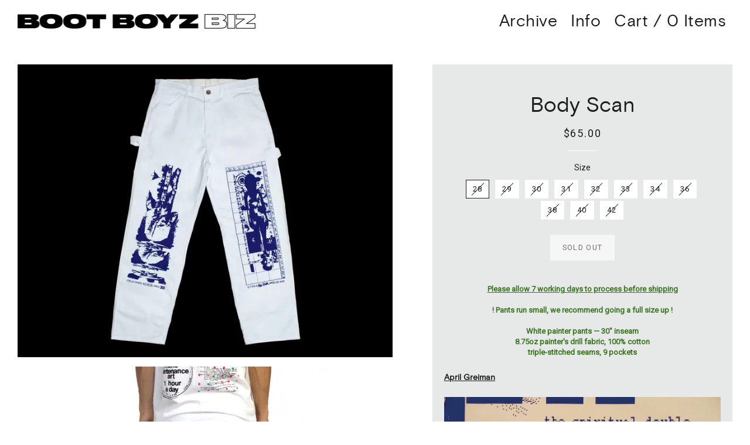

--- FILE ---
content_type: text/html; charset=utf-8
request_url: https://boot-boyz.biz/products/body-scan
body_size: 27848
content:
<!doctype html>
<!--[if lt IE 7]><html class="no-js lt-ie9 lt-ie8 lt-ie7" lang="en"> <![endif]-->
<!--[if IE 7]><html class="no-js lt-ie9 lt-ie8" lang="en"> <![endif]-->
<!--[if IE 8]><html class="no-js lt-ie9" lang="en"> <![endif]-->
<!--[if IE 9 ]><html class="ie9 no-js"> <![endif]-->
<!--[if (gt IE 9)|!(IE)]><!--> <html class="no-js"> <!--<![endif]-->
<head>

  <script type="application/vnd.locksmith+json" data-locksmith>{"version":"v198","locked":false,"initialized":true,"scope":"product","access_granted":true,"access_denied":false,"requires_customer":false,"manual_lock":false,"remote_lock":false,"has_timeout":false,"remote_rendered":null,"hide_resource":false,"hide_links_to_resource":false,"transparent":true,"locks":{"all":[],"opened":[]},"keys":[],"keys_signature":"765181ebdceab32411d65952e28a1b3151a36dca569fa43137d7e292d78592f4","state":{"template":"product","theme":173855363,"product":"body-scan","collection":null,"page":null,"blog":null,"article":null,"app":null},"now":1769910339,"path":"\/products\/body-scan","locale_root_url":"\/","canonical_url":"https:\/\/boot-boyz.biz\/products\/body-scan","customer_id":null,"customer_id_signature":"765181ebdceab32411d65952e28a1b3151a36dca569fa43137d7e292d78592f4","cart":null}</script><script data-locksmith>!function(){var require=undefined,reqwest=function(){function succeed(e){var t=protocolRe.exec(e.url);return t=t&&t[1]||context.location.protocol,httpsRe.test(t)?twoHundo.test(e.request.status):!!e.request.response}function handleReadyState(e,t,n){return function(){return e._aborted?n(e.request):e._timedOut?n(e.request,"Request is aborted: timeout"):void(e.request&&4==e.request[readyState]&&(e.request.onreadystatechange=noop,succeed(e)?t(e.request):n(e.request)))}}function setHeaders(e,t){var n,s=t.headers||{};s.Accept=s.Accept||defaultHeaders.accept[t.type]||defaultHeaders.accept["*"];var r="undefined"!=typeof FormData&&t.data instanceof FormData;for(n in!t.crossOrigin&&!s[requestedWith]&&(s[requestedWith]=defaultHeaders.requestedWith),!s[contentType]&&!r&&(s[contentType]=t.contentType||defaultHeaders.contentType),s)s.hasOwnProperty(n)&&"setRequestHeader"in e&&e.setRequestHeader(n,s[n])}function setCredentials(e,t){"undefined"!=typeof t.withCredentials&&"undefined"!=typeof e.withCredentials&&(e.withCredentials=!!t.withCredentials)}function generalCallback(e){lastValue=e}function urlappend(e,t){return e+(/[?]/.test(e)?"&":"?")+t}function handleJsonp(e,t,n,s){var r=uniqid++,a=e.jsonpCallback||"callback",o=e.jsonpCallbackName||reqwest.getcallbackPrefix(r),i=new RegExp("((^|[?]|&)"+a+")=([^&]+)"),l=s.match(i),c=doc.createElement("script"),u=0,d=-1!==navigator.userAgent.indexOf("MSIE 10.0");return l?"?"===l[3]?s=s.replace(i,"$1="+o):o=l[3]:s=urlappend(s,a+"="+o),context[o]=generalCallback,c.type="text/javascript",c.src=s,c.async=!0,"undefined"!=typeof c.onreadystatechange&&!d&&(c.htmlFor=c.id="_reqwest_"+r),c.onload=c.onreadystatechange=function(){if(c[readyState]&&"complete"!==c[readyState]&&"loaded"!==c[readyState]||u)return!1;c.onload=c.onreadystatechange=null,c.onclick&&c.onclick(),t(lastValue),lastValue=undefined,head.removeChild(c),u=1},head.appendChild(c),{abort:function(){c.onload=c.onreadystatechange=null,n({},"Request is aborted: timeout",{}),lastValue=undefined,head.removeChild(c),u=1}}}function getRequest(e,t){var n,s=this.o,r=(s.method||"GET").toUpperCase(),a="string"==typeof s?s:s.url,o=!1!==s.processData&&s.data&&"string"!=typeof s.data?reqwest.toQueryString(s.data):s.data||null,i=!1;return("jsonp"==s.type||"GET"==r)&&o&&(a=urlappend(a,o),o=null),"jsonp"==s.type?handleJsonp(s,e,t,a):((n=s.xhr&&s.xhr(s)||xhr(s)).open(r,a,!1!==s.async),setHeaders(n,s),setCredentials(n,s),context[xDomainRequest]&&n instanceof context[xDomainRequest]?(n.onload=e,n.onerror=t,n.onprogress=function(){},i=!0):n.onreadystatechange=handleReadyState(this,e,t),s.before&&s.before(n),i?setTimeout(function(){n.send(o)},200):n.send(o),n)}function Reqwest(e,t){this.o=e,this.fn=t,init.apply(this,arguments)}function setType(e){return null===e?undefined:e.match("json")?"json":e.match("javascript")?"js":e.match("text")?"html":e.match("xml")?"xml":void 0}function init(o,fn){function complete(e){for(o.timeout&&clearTimeout(self.timeout),self.timeout=null;0<self._completeHandlers.length;)self._completeHandlers.shift()(e)}function success(resp){var type=o.type||resp&&setType(resp.getResponseHeader("Content-Type"));resp="jsonp"!==type?self.request:resp;var filteredResponse=globalSetupOptions.dataFilter(resp.responseText,type),r=filteredResponse;try{resp.responseText=r}catch(e){}if(r)switch(type){case"json":try{resp=context.JSON?context.JSON.parse(r):eval("("+r+")")}catch(err){return error(resp,"Could not parse JSON in response",err)}break;case"js":resp=eval(r);break;case"html":resp=r;break;case"xml":resp=resp.responseXML&&resp.responseXML.parseError&&resp.responseXML.parseError.errorCode&&resp.responseXML.parseError.reason?null:resp.responseXML}for(self._responseArgs.resp=resp,self._fulfilled=!0,fn(resp),self._successHandler(resp);0<self._fulfillmentHandlers.length;)resp=self._fulfillmentHandlers.shift()(resp);complete(resp)}function timedOut(){self._timedOut=!0,self.request.abort()}function error(e,t,n){for(e=self.request,self._responseArgs.resp=e,self._responseArgs.msg=t,self._responseArgs.t=n,self._erred=!0;0<self._errorHandlers.length;)self._errorHandlers.shift()(e,t,n);complete(e)}this.url="string"==typeof o?o:o.url,this.timeout=null,this._fulfilled=!1,this._successHandler=function(){},this._fulfillmentHandlers=[],this._errorHandlers=[],this._completeHandlers=[],this._erred=!1,this._responseArgs={};var self=this;fn=fn||function(){},o.timeout&&(this.timeout=setTimeout(function(){timedOut()},o.timeout)),o.success&&(this._successHandler=function(){o.success.apply(o,arguments)}),o.error&&this._errorHandlers.push(function(){o.error.apply(o,arguments)}),o.complete&&this._completeHandlers.push(function(){o.complete.apply(o,arguments)}),this.request=getRequest.call(this,success,error)}function reqwest(e,t){return new Reqwest(e,t)}function normalize(e){return e?e.replace(/\r?\n/g,"\r\n"):""}function serial(e,t){var n,s,r,a,o=e.name,i=e.tagName.toLowerCase(),l=function(e){e&&!e.disabled&&t(o,normalize(e.attributes.value&&e.attributes.value.specified?e.value:e.text))};if(!e.disabled&&o)switch(i){case"input":/reset|button|image|file/i.test(e.type)||(n=/checkbox/i.test(e.type),s=/radio/i.test(e.type),r=e.value,(!n&&!s||e.checked)&&t(o,normalize(n&&""===r?"on":r)));break;case"textarea":t(o,normalize(e.value));break;case"select":if("select-one"===e.type.toLowerCase())l(0<=e.selectedIndex?e.options[e.selectedIndex]:null);else for(a=0;e.length&&a<e.length;a++)e.options[a].selected&&l(e.options[a])}}function eachFormElement(){var e,t,a=this,n=function(e,t){var n,s,r;for(n=0;n<t.length;n++)for(r=e[byTag](t[n]),s=0;s<r.length;s++)serial(r[s],a)};for(t=0;t<arguments.length;t++)e=arguments[t],/input|select|textarea/i.test(e.tagName)&&serial(e,a),n(e,["input","select","textarea"])}function serializeQueryString(){return reqwest.toQueryString(reqwest.serializeArray.apply(null,arguments))}function serializeHash(){var n={};return eachFormElement.apply(function(e,t){e in n?(n[e]&&!isArray(n[e])&&(n[e]=[n[e]]),n[e].push(t)):n[e]=t},arguments),n}function buildParams(e,t,n,s){var r,a,o,i=/\[\]$/;if(isArray(t))for(a=0;t&&a<t.length;a++)o=t[a],n||i.test(e)?s(e,o):buildParams(e+"["+("object"==typeof o?a:"")+"]",o,n,s);else if(t&&"[object Object]"===t.toString())for(r in t)buildParams(e+"["+r+"]",t[r],n,s);else s(e,t)}var context=this,XHR2;if("window"in context)var doc=document,byTag="getElementsByTagName",head=doc[byTag]("head")[0];else try{XHR2=require("xhr2")}catch(ex){throw new Error("Peer dependency `xhr2` required! Please npm install xhr2")}var httpsRe=/^http/,protocolRe=/(^\w+):\/\//,twoHundo=/^(20\d|1223)$/,readyState="readyState",contentType="Content-Type",requestedWith="X-Requested-With",uniqid=0,callbackPrefix="reqwest_"+ +new Date,lastValue,xmlHttpRequest="XMLHttpRequest",xDomainRequest="XDomainRequest",noop=function(){},isArray="function"==typeof Array.isArray?Array.isArray:function(e){return e instanceof Array},defaultHeaders={contentType:"application/x-www-form-urlencoded",requestedWith:xmlHttpRequest,accept:{"*":"text/javascript, text/html, application/xml, text/xml, */*",xml:"application/xml, text/xml",html:"text/html",text:"text/plain",json:"application/json, text/javascript",js:"application/javascript, text/javascript"}},xhr=function(e){if(!0!==e.crossOrigin)return context[xmlHttpRequest]?new XMLHttpRequest:XHR2?new XHR2:new ActiveXObject("Microsoft.XMLHTTP");var t=context[xmlHttpRequest]?new XMLHttpRequest:null;if(t&&"withCredentials"in t)return t;if(context[xDomainRequest])return new XDomainRequest;throw new Error("Browser does not support cross-origin requests")},globalSetupOptions={dataFilter:function(e){return e}};return Reqwest.prototype={abort:function(){this._aborted=!0,this.request.abort()},retry:function(){init.call(this,this.o,this.fn)},then:function(e,t){return e=e||function(){},t=t||function(){},this._fulfilled?this._responseArgs.resp=e(this._responseArgs.resp):this._erred?t(this._responseArgs.resp,this._responseArgs.msg,this._responseArgs.t):(this._fulfillmentHandlers.push(e),this._errorHandlers.push(t)),this},always:function(e){return this._fulfilled||this._erred?e(this._responseArgs.resp):this._completeHandlers.push(e),this},fail:function(e){return this._erred?e(this._responseArgs.resp,this._responseArgs.msg,this._responseArgs.t):this._errorHandlers.push(e),this},"catch":function(e){return this.fail(e)}},reqwest.serializeArray=function(){var n=[];return eachFormElement.apply(function(e,t){n.push({name:e,value:t})},arguments),n},reqwest.serialize=function(){if(0===arguments.length)return"";var e,t=Array.prototype.slice.call(arguments,0);return(e=t.pop())&&e.nodeType&&t.push(e)&&(e=null),e&&(e=e.type),("map"==e?serializeHash:"array"==e?reqwest.serializeArray:serializeQueryString).apply(null,t)},reqwest.toQueryString=function(e,t){var n,s,r=t||!1,a=[],o=encodeURIComponent,i=function(e,t){t="function"==typeof t?t():null==t?"":t,a[a.length]=o(e)+"="+o(t)};if(isArray(e))for(s=0;e&&s<e.length;s++)i(e[s].name,e[s].value);else for(n in e)e.hasOwnProperty(n)&&buildParams(n,e[n],r,i);return a.join("&").replace(/%20/g,"+")},reqwest.getcallbackPrefix=function(){return callbackPrefix},reqwest.compat=function(e,t){return e&&(e.type&&(e.method=e.type)&&delete e.type,e.dataType&&(e.type=e.dataType),e.jsonpCallback&&(e.jsonpCallbackName=e.jsonpCallback)&&delete e.jsonpCallback,e.jsonp&&(e.jsonpCallback=e.jsonp)),new Reqwest(e,t)},reqwest.ajaxSetup=function(e){for(var t in e=e||{})globalSetupOptions[t]=e[t]},reqwest}();
/*!
  * Reqwest! A general purpose XHR connection manager
  * license MIT (c) Dustin Diaz 2015
  * https://github.com/ded/reqwest
  */!function(){var o=window.Locksmith={},e=document.querySelector('script[type="application/vnd.locksmith+json"]'),n=e&&e.innerHTML;if(o.state={},o.util={},o.loading=!1,n)try{o.state=JSON.parse(n)}catch(u){}if(document.addEventListener&&document.querySelector){var s,r,a,t=[76,79,67,75,83,77,73,84,72,49,49],i=function(){r=t.slice(0)},l="style",c=function(e){e&&27!==e.keyCode&&"click"!==e.type||(document.removeEventListener("keydown",c),document.removeEventListener("click",c),s&&document.body.removeChild(s),s=null)};i(),document.addEventListener("keyup",function(e){if(e.keyCode===r[0]){if(clearTimeout(a),r.shift(),0<r.length)return void(a=setTimeout(i,1e3));i(),c(),(s=document.createElement("div"))[l].width="50%",s[l].maxWidth="1000px",s[l].height="85%",s[l].border="1px rgba(0, 0, 0, 0.2) solid",s[l].background="rgba(255, 255, 255, 0.99)",s[l].borderRadius="4px",s[l].position="fixed",s[l].top="50%",s[l].left="50%",s[l].transform="translateY(-50%) translateX(-50%)",s[l].boxShadow="0 2px 5px rgba(0, 0, 0, 0.3), 0 0 100vh 100vw rgba(0, 0, 0, 0.5)",s[l].zIndex="2147483645";var t=document.createElement("textarea");t.value=JSON.stringify(JSON.parse(n),null,2),t[l].border="none",t[l].display="block",t[l].boxSizing="border-box",t[l].width="100%",t[l].height="100%",t[l].background="transparent",t[l].padding="22px",t[l].fontFamily="monospace",t[l].fontSize="14px",t[l].color="#333",t[l].resize="none",t[l].outline="none",t.readOnly=!0,s.appendChild(t),document.body.appendChild(s),t.addEventListener("click",function(e){e.stopImmediatePropagation()}),t.select(),document.addEventListener("keydown",c),document.addEventListener("click",c)}})}o.isEmbedded=-1!==window.location.search.indexOf("_ab=0&_fd=0&_sc=1"),o.path=o.state.path||window.location.pathname,o.basePath=o.state.locale_root_url.concat("/apps/locksmith").replace(/^\/\//,"/"),o.reloading=!1,o.util.console=window.console||{log:function(){},error:function(){}},o.util.makeUrl=function(e,t){var n,s=o.basePath+e,r=[],a=o.cache();for(n in a)r.push(n+"="+encodeURIComponent(a[n]));for(n in t)r.push(n+"="+encodeURIComponent(t[n]));return o.state.customer_id&&(r.push("customer_id="+encodeURIComponent(o.state.customer_id)),r.push("customer_id_signature="+encodeURIComponent(o.state.customer_id_signature))),s+=(-1===s.indexOf("?")?"?":"&")+r.join("&")},o._initializeCallbacks=[],o.on=function(e,t){if("initialize"!==e)throw'Locksmith.on() currently only supports the "initialize" event';o._initializeCallbacks.push(t)},o.initializeSession=function(e){if(!o.isEmbedded){var t=!1,n=!0,s=!0;(e=e||{}).silent&&(s=n=!(t=!0)),o.ping({silent:t,spinner:n,reload:s,callback:function(){o._initializeCallbacks.forEach(function(e){e()})}})}},o.cache=function(e){var t={};try{var n=function r(e){return(document.cookie.match("(^|; )"+e+"=([^;]*)")||0)[2]};t=JSON.parse(decodeURIComponent(n("locksmith-params")||"{}"))}catch(u){}if(e){for(var s in e)t[s]=e[s];document.cookie="locksmith-params=; expires=Thu, 01 Jan 1970 00:00:00 GMT; path=/",document.cookie="locksmith-params="+encodeURIComponent(JSON.stringify(t))+"; path=/"}return t},o.cache.cart=o.state.cart,o.cache.cartLastSaved=null,o.params=o.cache(),o.util.reload=function(){o.reloading=!0;try{window.location.href=window.location.href.replace(/#.*/,"")}catch(u){o.util.console.error("Preferred reload method failed",u),window.location.reload()}},o.cache.saveCart=function(e){if(!o.cache.cart||o.cache.cart===o.cache.cartLastSaved)return e?e():null;var t=o.cache.cartLastSaved;o.cache.cartLastSaved=o.cache.cart,reqwest({url:"/cart/update.json",method:"post",type:"json",data:{attributes:{locksmith:o.cache.cart}},complete:e,error:function(e){if(o.cache.cartLastSaved=t,!o.reloading)throw e}})},o.util.spinnerHTML='<style>body{background:#FFF}@keyframes spin{from{transform:rotate(0deg)}to{transform:rotate(360deg)}}#loading{display:flex;width:100%;height:50vh;color:#777;align-items:center;justify-content:center}#loading .spinner{display:block;animation:spin 600ms linear infinite;position:relative;width:50px;height:50px}#loading .spinner-ring{stroke:currentColor;stroke-dasharray:100%;stroke-width:2px;stroke-linecap:round;fill:none}</style><div id="loading"><div class="spinner"><svg width="100%" height="100%"><svg preserveAspectRatio="xMinYMin"><circle class="spinner-ring" cx="50%" cy="50%" r="45%"></circle></svg></svg></div></div>',o.util.clobberBody=function(e){document.body.innerHTML=e},o.util.clobberDocument=function(e){e.responseText&&(e=e.responseText),document.documentElement&&document.removeChild(document.documentElement);var t=document.open("text/html","replace");t.writeln(e),t.close(),setTimeout(function(){var e=t.querySelector("[autofocus]");e&&e.focus()},100)},o.util.serializeForm=function(e){if(e&&"FORM"===e.nodeName){var t,n,s={};for(t=e.elements.length-1;0<=t;t-=1)if(""!==e.elements[t].name)switch(e.elements[t].nodeName){case"INPUT":switch(e.elements[t].type){default:case"text":case"hidden":case"password":case"button":case"reset":case"submit":s[e.elements[t].name]=e.elements[t].value;break;case"checkbox":case"radio":e.elements[t].checked&&(s[e.elements[t].name]=e.elements[t].value);break;case"file":}break;case"TEXTAREA":s[e.elements[t].name]=e.elements[t].value;break;case"SELECT":switch(e.elements[t].type){case"select-one":s[e.elements[t].name]=e.elements[t].value;break;case"select-multiple":for(n=e.elements[t].options.length-1;0<=n;n-=1)e.elements[t].options[n].selected&&(s[e.elements[t].name]=e.elements[t].options[n].value)}break;case"BUTTON":switch(e.elements[t].type){case"reset":case"submit":case"button":s[e.elements[t].name]=e.elements[t].value}}return s}},o.util.on=function(e,a,o,t){t=t||document;var i="locksmith-"+e+a,n=function(e){var t=e.target,n=e.target.parentElement,s=t.className.baseVal||t.className||"",r=n.className.baseVal||n.className||"";("string"==typeof s&&-1!==s.split(/\s+/).indexOf(a)||"string"==typeof r&&-1!==r.split(/\s+/).indexOf(a))&&!e[i]&&(e[i]=!0,o(e))};t.attachEvent?t.attachEvent(e,n):t.addEventListener(e,n,!1)},o.util.enableActions=function(e){o.util.on("click","locksmith-action",function(e){e.preventDefault();var t=e.target;t.dataset.confirmWith&&!confirm(t.dataset.confirmWith)||(t.disabled=!0,t.innerText=t.dataset.disableWith,o.post("/action",t.dataset.locksmithParams,{spinner:!1,type:"text",success:function(e){(e=JSON.parse(e.responseText)).message&&alert(e.message),o.util.reload()}}))},e)},o.util.inject=function(e,t){var n=["data","locksmith","append"];if(-1!==t.indexOf(n.join("-"))){var s=document.createElement("div");s.innerHTML=t,e.appendChild(s)}else e.innerHTML=t;var r,a,o=e.querySelectorAll("script");for(a=0;a<o.length;++a){r=o[a];var i=document.createElement("script");if(r.type&&(i.type=r.type),r.src)i.src=r.src;else{var l=document.createTextNode(r.innerHTML);i.appendChild(l)}e.appendChild(i)}var c=e.querySelector("[autofocus]");c&&c.focus()},o.post=function(e,t,n){!1!==(n=n||{}).spinner&&o.util.clobberBody(o.util.spinnerHTML);var s={};n.container===document?(s.layout=1,n.success=function(e){document.getElementById(n.container);o.util.clobberDocument(e)}):n.container&&(s.layout=0,n.success=function(e){var t=document.getElementById(n.container);o.util.inject(t,e),t.id===t.firstChild.id&&t.parentElement.replaceChild(t.firstChild,t)}),n.form_type&&(t.form_type=n.form_type),n.include_layout_classes!==undefined&&(t.include_layout_classes=n.include_layout_classes),n.lock_id!==undefined&&(t.lock_id=n.lock_id),o.loading=!0;var r=o.util.makeUrl(e,s);reqwest({url:r,method:"post",type:n.type||"html",data:t,complete:function(){o.loading=!1},error:function(e){if(!o.reloading)if("dashboard.weglot.com"!==window.location.host){if(!n.silent)throw alert("Something went wrong! Please refresh and try again."),e;console.error(e)}else console.error(e)},success:n.success||o.util.clobberDocument})},o.postResource=function(e,t){e.path=o.path,e.search=window.location.search,e.state=o.state,e.passcode&&(e.passcode=e.passcode.trim()),e.email&&(e.email=e.email.trim()),e.state.cart=o.cache.cart,e.locksmith_json=o.jsonTag,e.locksmith_json_signature=o.jsonTagSignature,o.post("/resource",e,t)},o.ping=function(e){if(!o.isEmbedded){e=e||{};var t=function(){e.reload?o.util.reload():"function"==typeof e.callback&&e.callback()};o.post("/ping",{path:o.path,search:window.location.search,state:o.state},{spinner:!!e.spinner,silent:"undefined"==typeof e.silent||e.silent,type:"text",success:function(e){(e=JSON.parse(e.responseText)).messages&&0<e.messages.length&&o.showMessages(e.messages),e.cart&&o.cache.cart!==e.cart?(o.cache.cart=e.cart,o.cache.saveCart(function(){t(),e.cart&&e.cart.match(/^.+:/)&&o.util.reload()})):t()}})}},o.timeoutMonitor=function(){var e=o.cache.cart;o.ping({callback:function(){e!==o.cache.cart||setTimeout(function(){o.timeoutMonitor()},6e4)}})},o.showMessages=function(e){var t=document.createElement("div");t.style.position="fixed",t.style.left=0,t.style.right=0,t.style.bottom="-50px",t.style.opacity=0,t.style.background="#191919",t.style.color="#ddd",t.style.transition="bottom 0.2s, opacity 0.2s",t.style.zIndex=999999,t.innerHTML="        <style>          .locksmith-ab .locksmith-b { display: none; }          .locksmith-ab.toggled .locksmith-b { display: flex; }          .locksmith-ab.toggled .locksmith-a { display: none; }          .locksmith-flex { display: flex; flex-wrap: wrap; justify-content: space-between; align-items: center; padding: 10px 20px; }          .locksmith-message + .locksmith-message { border-top: 1px #555 solid; }          .locksmith-message a { color: inherit; font-weight: bold; }          .locksmith-message a:hover { color: inherit; opacity: 0.8; }          a.locksmith-ab-toggle { font-weight: inherit; text-decoration: underline; }          .locksmith-text { flex-grow: 1; }          .locksmith-cta { flex-grow: 0; text-align: right; }          .locksmith-cta button { transform: scale(0.8); transform-origin: left; }          .locksmith-cta > * { display: block; }          .locksmith-cta > * + * { margin-top: 10px; }          .locksmith-message a.locksmith-close { flex-grow: 0; text-decoration: none; margin-left: 15px; font-size: 30px; font-family: monospace; display: block; padding: 2px 10px; }                    @media screen and (max-width: 600px) {            .locksmith-wide-only { display: none !important; }            .locksmith-flex { padding: 0 15px; }            .locksmith-flex > * { margin-top: 5px; margin-bottom: 5px; }            .locksmith-cta { text-align: left; }          }                    @media screen and (min-width: 601px) {            .locksmith-narrow-only { display: none !important; }          }        </style>      "+e.map(function(e){return'<div class="locksmith-message">'+e+"</div>"}).join(""),document.body.appendChild(t),document.body.style.position="relative",document.body.parentElement.style.paddingBottom=t.offsetHeight+"px",setTimeout(function(){t.style.bottom=0,t.style.opacity=1},50),o.util.on("click","locksmith-ab-toggle",function(e){e.preventDefault();for(var t=e.target.parentElement;-1===t.className.split(" ").indexOf("locksmith-ab");)t=t.parentElement;-1!==t.className.split(" ").indexOf("toggled")?t.className=t.className.replace("toggled",""):t.className=t.className+" toggled"}),o.util.enableActions(t)}}()}();</script>
      <script data-locksmith>Locksmith.cache.cart=null</script>


  <script data-locksmith>Locksmith.jsonTag="\u003cscript type=\"application\/vnd.locksmith+json\" data-locksmith\u003e{\"version\":\"v198\",\"locked\":false,\"initialized\":true,\"scope\":\"product\",\"access_granted\":true,\"access_denied\":false,\"requires_customer\":false,\"manual_lock\":false,\"remote_lock\":false,\"has_timeout\":false,\"remote_rendered\":null,\"hide_resource\":false,\"hide_links_to_resource\":false,\"transparent\":true,\"locks\":{\"all\":[],\"opened\":[]},\"keys\":[],\"keys_signature\":\"765181ebdceab32411d65952e28a1b3151a36dca569fa43137d7e292d78592f4\",\"state\":{\"template\":\"product\",\"theme\":173855363,\"product\":\"body-scan\",\"collection\":null,\"page\":null,\"blog\":null,\"article\":null,\"app\":null},\"now\":1769910339,\"path\":\"\\\/products\\\/body-scan\",\"locale_root_url\":\"\\\/\",\"canonical_url\":\"https:\\\/\\\/boot-boyz.biz\\\/products\\\/body-scan\",\"customer_id\":null,\"customer_id_signature\":\"765181ebdceab32411d65952e28a1b3151a36dca569fa43137d7e292d78592f4\",\"cart\":null}\u003c\/script\u003e";Locksmith.jsonTagSignature="9614899728f705dcb519f30530174e63430de83c2cf69b462b254d7804718324"</script>
  <!-- Basic page needs ================================================== -->
  <meta charset="utf-8">
  <meta http-equiv="X-UA-Compatible" content="IE=edge,chrome=1">

  
    <link rel="shortcut icon" href="//boot-boyz.biz/cdn/shop/files/bbb_134x134_crop_center_2x_bc7b0d86-c0c6-435c-9cf9-8b5feb361707_32x32.png?v=1613721129" type="image/png" />
  

  <!-- Title and description ================================================== -->
  <title>
  Body Scan &ndash; Boot Boyz Biz
  </title>

  
<meta name="description" content="Please allow 7 working days to process before shipping! Pants run small, we recommend going a full size up !White painter pants — 30&quot; inseam 8.75oz painter&#39;s drill fabric, 100% cotton triple-stitched seams, 9 pockets April Greiman “I believe that all designers come to a task with a unique way of ordering that is partic">


  <!-- Helpers ================================================== -->
  <!-- /snippets/social-meta-tags.liquid -->


<meta property="og:type" content="product">
<meta property="og:title" content="Body Scan">
<meta property="og:url" content="https://boot-boyz.biz/products/body-scan"><meta property="og:description" content="

Please allow 7 working days to process before shipping! Pants run small, we recommend going a full size up !White painter pants — 30&quot; inseam 8.75oz painter&#39;s drill fabric, 100% cotton triple-stitched seams, 9 pockets

April Greiman

“I believe that all designers come to a task with a unique way of ordering that is particular to their past experiences, and perhaps even their genetic structure. As a student I became aware of these tendencies; began to trust and develop them. Ideas, hunches and personal visualizations result for that integration of mind and body. Intuition is a kind of non-thinking that cuts through socialization, and is therefore our highest form of intelligence.”

April Greiman was born in New York in 1948. She attended the Allgemeine Kunstgewerbeschule in Basel, Switzerland under Armin Hofmann and Wolfgang Weingart, and the Kansas City Art Institute before working as a graphic designer in New York and teaching at the same time at the Philadelphia College of Art. In 1976 April Greiman moved to California, where she opened a graphic design studio in Los Angeles: &quot;Made in Space, Inc.&quot;.


April Greiman&#39;s graphic style links American Postmodernism with the rational clarity of the Swiss school. Her graphic works, often collage-like, consist of layers of lettering and pictures, whose elements seem to float. April Greiman&#39;s work shaped the Californian New Wave style.


In the 1980s, April Greiman soon became aware of the possibilities the new digital technology in the form of Apple MacIntosh and Quantel Paintbox would offer design and was one of the first to take advantage of them. April Greiman is regarded as one of the most influential women graphic artists working in the digital media. In 1982 April Greiman became head of the design department at the California Institute of the Arts. April Greiman&#39;s book &quot;Hybrid Imagery: The Fusion of Technology and Graphic Design&quot; was published in 1990.



As an early adopter of the MacIntosh computer, Greiman produced an issue of Design Quarterly in 1986, notable in its development of graphic design. Entitled “Does it make sense?”, the edition was edited by Mildred Friedman and published by the Walker Art Center. &quot;She re-imagined the magazine as a poster that folded out to almost three-by-six feet. It contained a life-size, MacVision-generated image of her outstretched naked body adorned with symbolic images and text— a provocative gesture, which emphatically countered the objective, rational and masculine tendencies of modernist design.&quot; 


Greiman’s style matured in the 1990s, when her work began to reflect the aesthetic range and possibility of the internet. “Things are becoming more holistic in my work so maybe that gives the feeling of being purer or simpler,” she explained in a 1994 interview with Creative Review’s Howard Rombough. “A lot of simple things can be profound…I’m reductivist with individual things, but then I end up putting a plurality of messages, objects, subjects into a piece.”

Sonia Landy Sheridan

Sonia Landy Sheridan is an American artist and academic best known for her work with xerography and electronic imaging. She moved to New York City in 1929 where she studied French and visual arts at Hunter College earning her Bachelor degree, then went on to do her graduate studies at Columbia University. In 1951 she moved to San Francisco Bay Area where she lived for 10 years before making her way to Chicago. 
 

In the early 1960s, she became interested in the use of communication technology in art and began to establish professional contacts with industry. From 1969 until the mid-1970s, Sheridan was artist in residence at 3M and experimented with various imaging systems, such as color reprography. At her request, the Art Institute of Chicago initially rented and eventually acquired a 3M Color-in-Color (thermal process color photocopier), to which were later added other photocopiers, computers and digital image processing tools. 


In 1970, Sheridan initiated a program entitled Generative Systems, which introduced students to various reprography techniques and, in due course, to the basics of infography and computer animation. As students became technically competent, they also learned about the advanced research being conducted by engineers in the reproduction technology sector (xerography, electronic imaging). In 1980, Sheridan left her position as professor and was awarded Professor Emerita status in June 1982. 

In the meantime, she continued with her artwork, and in 1974 she exhibited at the MoMA of New York together with Keith Smith. Her artistic works were shown in many different institutions, the most relevant in 1969 at the exhibition the &quot;Software Show&quot; at the Jewish Museum in New York, where they did a historic catalogue. For the first time in Europe, within the collective exhibition Electra, made in the year 1983, at the Musée d&#39;Art Moderne de la Ville de Paris. In this exhibition she presented the first image manipulation software for artists, Lumena artware of TimeArts. 

Three years later, her work was shown for the first time in Spain, together with other artists such as Nam June Paik, Marisa Gonzalez, Paloma Navares, Marina Abramovic, John Cage... at the inaugural collective exhibitions of the Museo Nacional Centro de Arte Reina Sofía of Madrid titled &quot;Procesos: Cultura y nuevas tecnologías&quot;, which offered a compilation of different artistic approximations by the use of the new means that arose in the contemporary art during the second half of the 20th century, and in which she presented, apart of her work, the graphic computer invented by her student of SAIC, John Dunn, the EASEL software and Time Arts PC computer. With this system, during a month, she made a workshop open to all the public at the exhibitions rooms of the Museo Reina Sofía.

">

<meta property="og:image" content="http://boot-boyz.biz/cdn/shop/products/BodyScan_Front_grande.jpg?v=1563472876">
<meta property="og:image:secure_url" content="https://boot-boyz.biz/cdn/shop/products/BodyScan_Front_grande.jpg?v=1563472876">

<meta property="og:image" content="http://boot-boyz.biz/cdn/shop/products/BodyScan_BBCX772_Front_grande.gif?v=1563472876">
<meta property="og:image:secure_url" content="https://boot-boyz.biz/cdn/shop/products/BodyScan_BBCX772_Front_grande.gif?v=1563472876">

<meta property="og:image" content="http://boot-boyz.biz/cdn/shop/products/BodyScan_Back_grande.gif?v=1563472876">
<meta property="og:image:secure_url" content="https://boot-boyz.biz/cdn/shop/products/BodyScan_Back_grande.gif?v=1563472876">

<meta property="og:price:amount" content="65.00">
<meta property="og:price:currency" content="USD">

<meta property="og:site_name" content="Boot Boyz Biz">


<meta name="twitter:card" content="summary_large_image">


<meta name="twitter:title" content="Body Scan">
<meta name="twitter:description" content="

Please allow 7 working days to process before shipping! Pants run small, we recommend going a full size up !White painter pants — 30&quot; inseam 8.75oz painter&#39;s drill fabric, 100% cotton triple-stitche">


  <link rel="canonical" href="https://boot-boyz.biz/products/body-scan">
  <meta name="viewport" content="width=device-width,initial-scale=1,shrink-to-fit=no">
  <meta name="theme-color" content="#1c1d1d">

  <!-- CSS ================================================== -->
  <link href="//boot-boyz.biz/cdn/shop/t/5/assets/timber.scss.css?v=10460249063001127161701473154" rel="stylesheet" type="text/css" media="all" />
  <link href="//boot-boyz.biz/cdn/shop/t/5/assets/theme.scss.css?v=177817774006079962411701473154" rel="stylesheet" type="text/css" media="all" />
  <link href="//boot-boyz.biz/cdn/shop/t/5/assets/font.css?v=82733918878444366461504813168" rel="stylesheet" type="text/css" media="all" />
  <link href="//boot-boyz.biz/cdn/shop/t/5/assets/my-custom.scss.css?v=3114810647277080941571798168" rel="stylesheet" type="text/css" media="all" />

  
  
  
  <link href="//fonts.googleapis.com/css?family=Roboto:400" rel="stylesheet" type="text/css" media="all" />


  


  



  <!-- Sections ================================================== -->
  <script>
    window.theme = window.theme || {};
    theme.strings = {
      zoomClose: "Close (Esc)",
      zoomPrev: "Previous (Left arrow key)",
      zoomNext: "Next (Right arrow key)",
      moneyFormat: "${{amount}}"
    };
    theme.settings = {
      cartType: "page",
      gridType: "collage"
    };
  </script>

  <!--[if (gt IE 9)|!(IE)]><!--><script src="//boot-boyz.biz/cdn/shop/t/5/assets/lazysizes.min.js?v=37531750901115495291503013242" async="async"></script><!--<![endif]-->
  <!--[if lte IE 9]><script src="//boot-boyz.biz/cdn/shop/t/5/assets/lazysizes.min.js?v=37531750901115495291503013242"></script><![endif]-->

  <!--[if (gt IE 9)|!(IE)]><!--><script src="//boot-boyz.biz/cdn/shop/t/5/assets/theme.js?v=1142108665183354161503015560" defer="defer"></script><!--<![endif]-->
  <!--[if lte IE 9]><script src="//boot-boyz.biz/cdn/shop/t/5/assets/theme.js?v=1142108665183354161503015560"></script><![endif]-->

  <!-- Header hook for plugins ================================================== -->
  <script>window.performance && window.performance.mark && window.performance.mark('shopify.content_for_header.start');</script><meta id="shopify-digital-wallet" name="shopify-digital-wallet" content="/14740404/digital_wallets/dialog">
<meta name="shopify-checkout-api-token" content="f1e4d50391413add9f66499080fe7309">
<meta id="in-context-paypal-metadata" data-shop-id="14740404" data-venmo-supported="true" data-environment="production" data-locale="en_US" data-paypal-v4="true" data-currency="USD">
<link rel="alternate" type="application/json+oembed" href="https://boot-boyz.biz/products/body-scan.oembed">
<script async="async" src="/checkouts/internal/preloads.js?locale=en-US"></script>
<link rel="preconnect" href="https://shop.app" crossorigin="anonymous">
<script async="async" src="https://shop.app/checkouts/internal/preloads.js?locale=en-US&shop_id=14740404" crossorigin="anonymous"></script>
<script id="apple-pay-shop-capabilities" type="application/json">{"shopId":14740404,"countryCode":"US","currencyCode":"USD","merchantCapabilities":["supports3DS"],"merchantId":"gid:\/\/shopify\/Shop\/14740404","merchantName":"Boot Boyz Biz","requiredBillingContactFields":["postalAddress","email"],"requiredShippingContactFields":["postalAddress","email"],"shippingType":"shipping","supportedNetworks":["visa","masterCard","amex","discover","elo","jcb"],"total":{"type":"pending","label":"Boot Boyz Biz","amount":"1.00"},"shopifyPaymentsEnabled":true,"supportsSubscriptions":true}</script>
<script id="shopify-features" type="application/json">{"accessToken":"f1e4d50391413add9f66499080fe7309","betas":["rich-media-storefront-analytics"],"domain":"boot-boyz.biz","predictiveSearch":true,"shopId":14740404,"locale":"en"}</script>
<script>var Shopify = Shopify || {};
Shopify.shop = "boot-boyz-biz.myshopify.com";
Shopify.locale = "en";
Shopify.currency = {"active":"USD","rate":"1.0"};
Shopify.country = "US";
Shopify.theme = {"name":"Boot Boyz Biz","id":173855363,"schema_name":"Brooklyn","schema_version":"2.5.1","theme_store_id":730,"role":"main"};
Shopify.theme.handle = "null";
Shopify.theme.style = {"id":null,"handle":null};
Shopify.cdnHost = "boot-boyz.biz/cdn";
Shopify.routes = Shopify.routes || {};
Shopify.routes.root = "/";</script>
<script type="module">!function(o){(o.Shopify=o.Shopify||{}).modules=!0}(window);</script>
<script>!function(o){function n(){var o=[];function n(){o.push(Array.prototype.slice.apply(arguments))}return n.q=o,n}var t=o.Shopify=o.Shopify||{};t.loadFeatures=n(),t.autoloadFeatures=n()}(window);</script>
<script>
  window.ShopifyPay = window.ShopifyPay || {};
  window.ShopifyPay.apiHost = "shop.app\/pay";
  window.ShopifyPay.redirectState = null;
</script>
<script id="shop-js-analytics" type="application/json">{"pageType":"product"}</script>
<script defer="defer" async type="module" src="//boot-boyz.biz/cdn/shopifycloud/shop-js/modules/v2/client.init-shop-cart-sync_BN7fPSNr.en.esm.js"></script>
<script defer="defer" async type="module" src="//boot-boyz.biz/cdn/shopifycloud/shop-js/modules/v2/chunk.common_Cbph3Kss.esm.js"></script>
<script defer="defer" async type="module" src="//boot-boyz.biz/cdn/shopifycloud/shop-js/modules/v2/chunk.modal_DKumMAJ1.esm.js"></script>
<script type="module">
  await import("//boot-boyz.biz/cdn/shopifycloud/shop-js/modules/v2/client.init-shop-cart-sync_BN7fPSNr.en.esm.js");
await import("//boot-boyz.biz/cdn/shopifycloud/shop-js/modules/v2/chunk.common_Cbph3Kss.esm.js");
await import("//boot-boyz.biz/cdn/shopifycloud/shop-js/modules/v2/chunk.modal_DKumMAJ1.esm.js");

  window.Shopify.SignInWithShop?.initShopCartSync?.({"fedCMEnabled":true,"windoidEnabled":true});

</script>
<script>
  window.Shopify = window.Shopify || {};
  if (!window.Shopify.featureAssets) window.Shopify.featureAssets = {};
  window.Shopify.featureAssets['shop-js'] = {"shop-cart-sync":["modules/v2/client.shop-cart-sync_CJVUk8Jm.en.esm.js","modules/v2/chunk.common_Cbph3Kss.esm.js","modules/v2/chunk.modal_DKumMAJ1.esm.js"],"init-fed-cm":["modules/v2/client.init-fed-cm_7Fvt41F4.en.esm.js","modules/v2/chunk.common_Cbph3Kss.esm.js","modules/v2/chunk.modal_DKumMAJ1.esm.js"],"init-shop-email-lookup-coordinator":["modules/v2/client.init-shop-email-lookup-coordinator_Cc088_bR.en.esm.js","modules/v2/chunk.common_Cbph3Kss.esm.js","modules/v2/chunk.modal_DKumMAJ1.esm.js"],"init-windoid":["modules/v2/client.init-windoid_hPopwJRj.en.esm.js","modules/v2/chunk.common_Cbph3Kss.esm.js","modules/v2/chunk.modal_DKumMAJ1.esm.js"],"shop-button":["modules/v2/client.shop-button_B0jaPSNF.en.esm.js","modules/v2/chunk.common_Cbph3Kss.esm.js","modules/v2/chunk.modal_DKumMAJ1.esm.js"],"shop-cash-offers":["modules/v2/client.shop-cash-offers_DPIskqss.en.esm.js","modules/v2/chunk.common_Cbph3Kss.esm.js","modules/v2/chunk.modal_DKumMAJ1.esm.js"],"shop-toast-manager":["modules/v2/client.shop-toast-manager_CK7RT69O.en.esm.js","modules/v2/chunk.common_Cbph3Kss.esm.js","modules/v2/chunk.modal_DKumMAJ1.esm.js"],"init-shop-cart-sync":["modules/v2/client.init-shop-cart-sync_BN7fPSNr.en.esm.js","modules/v2/chunk.common_Cbph3Kss.esm.js","modules/v2/chunk.modal_DKumMAJ1.esm.js"],"init-customer-accounts-sign-up":["modules/v2/client.init-customer-accounts-sign-up_CfPf4CXf.en.esm.js","modules/v2/client.shop-login-button_DeIztwXF.en.esm.js","modules/v2/chunk.common_Cbph3Kss.esm.js","modules/v2/chunk.modal_DKumMAJ1.esm.js"],"pay-button":["modules/v2/client.pay-button_CgIwFSYN.en.esm.js","modules/v2/chunk.common_Cbph3Kss.esm.js","modules/v2/chunk.modal_DKumMAJ1.esm.js"],"init-customer-accounts":["modules/v2/client.init-customer-accounts_DQ3x16JI.en.esm.js","modules/v2/client.shop-login-button_DeIztwXF.en.esm.js","modules/v2/chunk.common_Cbph3Kss.esm.js","modules/v2/chunk.modal_DKumMAJ1.esm.js"],"avatar":["modules/v2/client.avatar_BTnouDA3.en.esm.js"],"init-shop-for-new-customer-accounts":["modules/v2/client.init-shop-for-new-customer-accounts_CsZy_esa.en.esm.js","modules/v2/client.shop-login-button_DeIztwXF.en.esm.js","modules/v2/chunk.common_Cbph3Kss.esm.js","modules/v2/chunk.modal_DKumMAJ1.esm.js"],"shop-follow-button":["modules/v2/client.shop-follow-button_BRMJjgGd.en.esm.js","modules/v2/chunk.common_Cbph3Kss.esm.js","modules/v2/chunk.modal_DKumMAJ1.esm.js"],"checkout-modal":["modules/v2/client.checkout-modal_B9Drz_yf.en.esm.js","modules/v2/chunk.common_Cbph3Kss.esm.js","modules/v2/chunk.modal_DKumMAJ1.esm.js"],"shop-login-button":["modules/v2/client.shop-login-button_DeIztwXF.en.esm.js","modules/v2/chunk.common_Cbph3Kss.esm.js","modules/v2/chunk.modal_DKumMAJ1.esm.js"],"lead-capture":["modules/v2/client.lead-capture_DXYzFM3R.en.esm.js","modules/v2/chunk.common_Cbph3Kss.esm.js","modules/v2/chunk.modal_DKumMAJ1.esm.js"],"shop-login":["modules/v2/client.shop-login_CA5pJqmO.en.esm.js","modules/v2/chunk.common_Cbph3Kss.esm.js","modules/v2/chunk.modal_DKumMAJ1.esm.js"],"payment-terms":["modules/v2/client.payment-terms_BxzfvcZJ.en.esm.js","modules/v2/chunk.common_Cbph3Kss.esm.js","modules/v2/chunk.modal_DKumMAJ1.esm.js"]};
</script>
<script>(function() {
  var isLoaded = false;
  function asyncLoad() {
    if (isLoaded) return;
    isLoaded = true;
    var urls = ["https:\/\/chimpstatic.com\/mcjs-connected\/js\/users\/1153adb609615137f89be5a06\/fb596a0ffd4a4e467c49302f5.js?shop=boot-boyz-biz.myshopify.com"];
    for (var i = 0; i < urls.length; i++) {
      var s = document.createElement('script');
      s.type = 'text/javascript';
      s.async = true;
      s.src = urls[i];
      var x = document.getElementsByTagName('script')[0];
      x.parentNode.insertBefore(s, x);
    }
  };
  if(window.attachEvent) {
    window.attachEvent('onload', asyncLoad);
  } else {
    window.addEventListener('load', asyncLoad, false);
  }
})();</script>
<script id="__st">var __st={"a":14740404,"offset":-18000,"reqid":"418df2a5-3e9f-4608-a77a-45cefaa26b6d-1769910339","pageurl":"boot-boyz.biz\/products\/body-scan","u":"611e522be4ec","p":"product","rtyp":"product","rid":3928249499718};</script>
<script>window.ShopifyPaypalV4VisibilityTracking = true;</script>
<script id="captcha-bootstrap">!function(){'use strict';const t='contact',e='account',n='new_comment',o=[[t,t],['blogs',n],['comments',n],[t,'customer']],c=[[e,'customer_login'],[e,'guest_login'],[e,'recover_customer_password'],[e,'create_customer']],r=t=>t.map((([t,e])=>`form[action*='/${t}']:not([data-nocaptcha='true']) input[name='form_type'][value='${e}']`)).join(','),a=t=>()=>t?[...document.querySelectorAll(t)].map((t=>t.form)):[];function s(){const t=[...o],e=r(t);return a(e)}const i='password',u='form_key',d=['recaptcha-v3-token','g-recaptcha-response','h-captcha-response',i],f=()=>{try{return window.sessionStorage}catch{return}},m='__shopify_v',_=t=>t.elements[u];function p(t,e,n=!1){try{const o=window.sessionStorage,c=JSON.parse(o.getItem(e)),{data:r}=function(t){const{data:e,action:n}=t;return t[m]||n?{data:e,action:n}:{data:t,action:n}}(c);for(const[e,n]of Object.entries(r))t.elements[e]&&(t.elements[e].value=n);n&&o.removeItem(e)}catch(o){console.error('form repopulation failed',{error:o})}}const l='form_type',E='cptcha';function T(t){t.dataset[E]=!0}const w=window,h=w.document,L='Shopify',v='ce_forms',y='captcha';let A=!1;((t,e)=>{const n=(g='f06e6c50-85a8-45c8-87d0-21a2b65856fe',I='https://cdn.shopify.com/shopifycloud/storefront-forms-hcaptcha/ce_storefront_forms_captcha_hcaptcha.v1.5.2.iife.js',D={infoText:'Protected by hCaptcha',privacyText:'Privacy',termsText:'Terms'},(t,e,n)=>{const o=w[L][v],c=o.bindForm;if(c)return c(t,g,e,D).then(n);var r;o.q.push([[t,g,e,D],n]),r=I,A||(h.body.append(Object.assign(h.createElement('script'),{id:'captcha-provider',async:!0,src:r})),A=!0)});var g,I,D;w[L]=w[L]||{},w[L][v]=w[L][v]||{},w[L][v].q=[],w[L][y]=w[L][y]||{},w[L][y].protect=function(t,e){n(t,void 0,e),T(t)},Object.freeze(w[L][y]),function(t,e,n,w,h,L){const[v,y,A,g]=function(t,e,n){const i=e?o:[],u=t?c:[],d=[...i,...u],f=r(d),m=r(i),_=r(d.filter((([t,e])=>n.includes(e))));return[a(f),a(m),a(_),s()]}(w,h,L),I=t=>{const e=t.target;return e instanceof HTMLFormElement?e:e&&e.form},D=t=>v().includes(t);t.addEventListener('submit',(t=>{const e=I(t);if(!e)return;const n=D(e)&&!e.dataset.hcaptchaBound&&!e.dataset.recaptchaBound,o=_(e),c=g().includes(e)&&(!o||!o.value);(n||c)&&t.preventDefault(),c&&!n&&(function(t){try{if(!f())return;!function(t){const e=f();if(!e)return;const n=_(t);if(!n)return;const o=n.value;o&&e.removeItem(o)}(t);const e=Array.from(Array(32),(()=>Math.random().toString(36)[2])).join('');!function(t,e){_(t)||t.append(Object.assign(document.createElement('input'),{type:'hidden',name:u})),t.elements[u].value=e}(t,e),function(t,e){const n=f();if(!n)return;const o=[...t.querySelectorAll(`input[type='${i}']`)].map((({name:t})=>t)),c=[...d,...o],r={};for(const[a,s]of new FormData(t).entries())c.includes(a)||(r[a]=s);n.setItem(e,JSON.stringify({[m]:1,action:t.action,data:r}))}(t,e)}catch(e){console.error('failed to persist form',e)}}(e),e.submit())}));const S=(t,e)=>{t&&!t.dataset[E]&&(n(t,e.some((e=>e===t))),T(t))};for(const o of['focusin','change'])t.addEventListener(o,(t=>{const e=I(t);D(e)&&S(e,y())}));const B=e.get('form_key'),M=e.get(l),P=B&&M;t.addEventListener('DOMContentLoaded',(()=>{const t=y();if(P)for(const e of t)e.elements[l].value===M&&p(e,B);[...new Set([...A(),...v().filter((t=>'true'===t.dataset.shopifyCaptcha))])].forEach((e=>S(e,t)))}))}(h,new URLSearchParams(w.location.search),n,t,e,['guest_login'])})(!0,!0)}();</script>
<script integrity="sha256-4kQ18oKyAcykRKYeNunJcIwy7WH5gtpwJnB7kiuLZ1E=" data-source-attribution="shopify.loadfeatures" defer="defer" src="//boot-boyz.biz/cdn/shopifycloud/storefront/assets/storefront/load_feature-a0a9edcb.js" crossorigin="anonymous"></script>
<script crossorigin="anonymous" defer="defer" src="//boot-boyz.biz/cdn/shopifycloud/storefront/assets/shopify_pay/storefront-65b4c6d7.js?v=20250812"></script>
<script data-source-attribution="shopify.dynamic_checkout.dynamic.init">var Shopify=Shopify||{};Shopify.PaymentButton=Shopify.PaymentButton||{isStorefrontPortableWallets:!0,init:function(){window.Shopify.PaymentButton.init=function(){};var t=document.createElement("script");t.src="https://boot-boyz.biz/cdn/shopifycloud/portable-wallets/latest/portable-wallets.en.js",t.type="module",document.head.appendChild(t)}};
</script>
<script data-source-attribution="shopify.dynamic_checkout.buyer_consent">
  function portableWalletsHideBuyerConsent(e){var t=document.getElementById("shopify-buyer-consent"),n=document.getElementById("shopify-subscription-policy-button");t&&n&&(t.classList.add("hidden"),t.setAttribute("aria-hidden","true"),n.removeEventListener("click",e))}function portableWalletsShowBuyerConsent(e){var t=document.getElementById("shopify-buyer-consent"),n=document.getElementById("shopify-subscription-policy-button");t&&n&&(t.classList.remove("hidden"),t.removeAttribute("aria-hidden"),n.addEventListener("click",e))}window.Shopify?.PaymentButton&&(window.Shopify.PaymentButton.hideBuyerConsent=portableWalletsHideBuyerConsent,window.Shopify.PaymentButton.showBuyerConsent=portableWalletsShowBuyerConsent);
</script>
<script data-source-attribution="shopify.dynamic_checkout.cart.bootstrap">document.addEventListener("DOMContentLoaded",(function(){function t(){return document.querySelector("shopify-accelerated-checkout-cart, shopify-accelerated-checkout")}if(t())Shopify.PaymentButton.init();else{new MutationObserver((function(e,n){t()&&(Shopify.PaymentButton.init(),n.disconnect())})).observe(document.body,{childList:!0,subtree:!0})}}));
</script>
<link id="shopify-accelerated-checkout-styles" rel="stylesheet" media="screen" href="https://boot-boyz.biz/cdn/shopifycloud/portable-wallets/latest/accelerated-checkout-backwards-compat.css" crossorigin="anonymous">
<style id="shopify-accelerated-checkout-cart">
        #shopify-buyer-consent {
  margin-top: 1em;
  display: inline-block;
  width: 100%;
}

#shopify-buyer-consent.hidden {
  display: none;
}

#shopify-subscription-policy-button {
  background: none;
  border: none;
  padding: 0;
  text-decoration: underline;
  font-size: inherit;
  cursor: pointer;
}

#shopify-subscription-policy-button::before {
  box-shadow: none;
}

      </style>

<script>window.performance && window.performance.mark && window.performance.mark('shopify.content_for_header.end');</script>
  <!-- /snippets/oldIE-js.liquid -->


<!--[if lt IE 9]>
<script src="//cdnjs.cloudflare.com/ajax/libs/html5shiv/3.7.2/html5shiv.min.js" type="text/javascript"></script>
<script src="//boot-boyz.biz/cdn/shop/t/5/assets/respond.min.js?v=52248677837542619231503013243" type="text/javascript"></script>
<link href="//boot-boyz.biz/cdn/shop/t/5/assets/respond-proxy.html" id="respond-proxy" rel="respond-proxy" />
<link href="//boot-boyz.biz/search?q=79f6470b909eb05366fabfbe3e34b094" id="respond-redirect" rel="respond-redirect" />
<script src="//boot-boyz.biz/search?q=79f6470b909eb05366fabfbe3e34b094" type="text/javascript"></script>
<![endif]-->


<!--[if (lte IE 9) ]><script src="//boot-boyz.biz/cdn/shop/t/5/assets/match-media.min.js?v=159635276924582161481503013243" type="text/javascript"></script><![endif]-->


  <script src="//ajax.googleapis.com/ajax/libs/jquery/2.2.3/jquery.min.js" type="text/javascript"></script>
  <script src="//boot-boyz.biz/cdn/shop/t/5/assets/modernizr.min.js?v=21391054748206432451503013243" type="text/javascript"></script>

  
  

  
  
<!-- BEGIN app block: shopify://apps/minmaxify-order-limits/blocks/app-embed-block/3acfba32-89f3-4377-ae20-cbb9abc48475 -->

<!-- END app block --><link href="https://monorail-edge.shopifysvc.com" rel="dns-prefetch">
<script>(function(){if ("sendBeacon" in navigator && "performance" in window) {try {var session_token_from_headers = performance.getEntriesByType('navigation')[0].serverTiming.find(x => x.name == '_s').description;} catch {var session_token_from_headers = undefined;}var session_cookie_matches = document.cookie.match(/_shopify_s=([^;]*)/);var session_token_from_cookie = session_cookie_matches && session_cookie_matches.length === 2 ? session_cookie_matches[1] : "";var session_token = session_token_from_headers || session_token_from_cookie || "";function handle_abandonment_event(e) {var entries = performance.getEntries().filter(function(entry) {return /monorail-edge.shopifysvc.com/.test(entry.name);});if (!window.abandonment_tracked && entries.length === 0) {window.abandonment_tracked = true;var currentMs = Date.now();var navigation_start = performance.timing.navigationStart;var payload = {shop_id: 14740404,url: window.location.href,navigation_start,duration: currentMs - navigation_start,session_token,page_type: "product"};window.navigator.sendBeacon("https://monorail-edge.shopifysvc.com/v1/produce", JSON.stringify({schema_id: "online_store_buyer_site_abandonment/1.1",payload: payload,metadata: {event_created_at_ms: currentMs,event_sent_at_ms: currentMs}}));}}window.addEventListener('pagehide', handle_abandonment_event);}}());</script>
<script id="web-pixels-manager-setup">(function e(e,d,r,n,o){if(void 0===o&&(o={}),!Boolean(null===(a=null===(i=window.Shopify)||void 0===i?void 0:i.analytics)||void 0===a?void 0:a.replayQueue)){var i,a;window.Shopify=window.Shopify||{};var t=window.Shopify;t.analytics=t.analytics||{};var s=t.analytics;s.replayQueue=[],s.publish=function(e,d,r){return s.replayQueue.push([e,d,r]),!0};try{self.performance.mark("wpm:start")}catch(e){}var l=function(){var e={modern:/Edge?\/(1{2}[4-9]|1[2-9]\d|[2-9]\d{2}|\d{4,})\.\d+(\.\d+|)|Firefox\/(1{2}[4-9]|1[2-9]\d|[2-9]\d{2}|\d{4,})\.\d+(\.\d+|)|Chrom(ium|e)\/(9{2}|\d{3,})\.\d+(\.\d+|)|(Maci|X1{2}).+ Version\/(15\.\d+|(1[6-9]|[2-9]\d|\d{3,})\.\d+)([,.]\d+|)( \(\w+\)|)( Mobile\/\w+|) Safari\/|Chrome.+OPR\/(9{2}|\d{3,})\.\d+\.\d+|(CPU[ +]OS|iPhone[ +]OS|CPU[ +]iPhone|CPU IPhone OS|CPU iPad OS)[ +]+(15[._]\d+|(1[6-9]|[2-9]\d|\d{3,})[._]\d+)([._]\d+|)|Android:?[ /-](13[3-9]|1[4-9]\d|[2-9]\d{2}|\d{4,})(\.\d+|)(\.\d+|)|Android.+Firefox\/(13[5-9]|1[4-9]\d|[2-9]\d{2}|\d{4,})\.\d+(\.\d+|)|Android.+Chrom(ium|e)\/(13[3-9]|1[4-9]\d|[2-9]\d{2}|\d{4,})\.\d+(\.\d+|)|SamsungBrowser\/([2-9]\d|\d{3,})\.\d+/,legacy:/Edge?\/(1[6-9]|[2-9]\d|\d{3,})\.\d+(\.\d+|)|Firefox\/(5[4-9]|[6-9]\d|\d{3,})\.\d+(\.\d+|)|Chrom(ium|e)\/(5[1-9]|[6-9]\d|\d{3,})\.\d+(\.\d+|)([\d.]+$|.*Safari\/(?![\d.]+ Edge\/[\d.]+$))|(Maci|X1{2}).+ Version\/(10\.\d+|(1[1-9]|[2-9]\d|\d{3,})\.\d+)([,.]\d+|)( \(\w+\)|)( Mobile\/\w+|) Safari\/|Chrome.+OPR\/(3[89]|[4-9]\d|\d{3,})\.\d+\.\d+|(CPU[ +]OS|iPhone[ +]OS|CPU[ +]iPhone|CPU IPhone OS|CPU iPad OS)[ +]+(10[._]\d+|(1[1-9]|[2-9]\d|\d{3,})[._]\d+)([._]\d+|)|Android:?[ /-](13[3-9]|1[4-9]\d|[2-9]\d{2}|\d{4,})(\.\d+|)(\.\d+|)|Mobile Safari.+OPR\/([89]\d|\d{3,})\.\d+\.\d+|Android.+Firefox\/(13[5-9]|1[4-9]\d|[2-9]\d{2}|\d{4,})\.\d+(\.\d+|)|Android.+Chrom(ium|e)\/(13[3-9]|1[4-9]\d|[2-9]\d{2}|\d{4,})\.\d+(\.\d+|)|Android.+(UC? ?Browser|UCWEB|U3)[ /]?(15\.([5-9]|\d{2,})|(1[6-9]|[2-9]\d|\d{3,})\.\d+)\.\d+|SamsungBrowser\/(5\.\d+|([6-9]|\d{2,})\.\d+)|Android.+MQ{2}Browser\/(14(\.(9|\d{2,})|)|(1[5-9]|[2-9]\d|\d{3,})(\.\d+|))(\.\d+|)|K[Aa][Ii]OS\/(3\.\d+|([4-9]|\d{2,})\.\d+)(\.\d+|)/},d=e.modern,r=e.legacy,n=navigator.userAgent;return n.match(d)?"modern":n.match(r)?"legacy":"unknown"}(),u="modern"===l?"modern":"legacy",c=(null!=n?n:{modern:"",legacy:""})[u],f=function(e){return[e.baseUrl,"/wpm","/b",e.hashVersion,"modern"===e.buildTarget?"m":"l",".js"].join("")}({baseUrl:d,hashVersion:r,buildTarget:u}),m=function(e){var d=e.version,r=e.bundleTarget,n=e.surface,o=e.pageUrl,i=e.monorailEndpoint;return{emit:function(e){var a=e.status,t=e.errorMsg,s=(new Date).getTime(),l=JSON.stringify({metadata:{event_sent_at_ms:s},events:[{schema_id:"web_pixels_manager_load/3.1",payload:{version:d,bundle_target:r,page_url:o,status:a,surface:n,error_msg:t},metadata:{event_created_at_ms:s}}]});if(!i)return console&&console.warn&&console.warn("[Web Pixels Manager] No Monorail endpoint provided, skipping logging."),!1;try{return self.navigator.sendBeacon.bind(self.navigator)(i,l)}catch(e){}var u=new XMLHttpRequest;try{return u.open("POST",i,!0),u.setRequestHeader("Content-Type","text/plain"),u.send(l),!0}catch(e){return console&&console.warn&&console.warn("[Web Pixels Manager] Got an unhandled error while logging to Monorail."),!1}}}}({version:r,bundleTarget:l,surface:e.surface,pageUrl:self.location.href,monorailEndpoint:e.monorailEndpoint});try{o.browserTarget=l,function(e){var d=e.src,r=e.async,n=void 0===r||r,o=e.onload,i=e.onerror,a=e.sri,t=e.scriptDataAttributes,s=void 0===t?{}:t,l=document.createElement("script"),u=document.querySelector("head"),c=document.querySelector("body");if(l.async=n,l.src=d,a&&(l.integrity=a,l.crossOrigin="anonymous"),s)for(var f in s)if(Object.prototype.hasOwnProperty.call(s,f))try{l.dataset[f]=s[f]}catch(e){}if(o&&l.addEventListener("load",o),i&&l.addEventListener("error",i),u)u.appendChild(l);else{if(!c)throw new Error("Did not find a head or body element to append the script");c.appendChild(l)}}({src:f,async:!0,onload:function(){if(!function(){var e,d;return Boolean(null===(d=null===(e=window.Shopify)||void 0===e?void 0:e.analytics)||void 0===d?void 0:d.initialized)}()){var d=window.webPixelsManager.init(e)||void 0;if(d){var r=window.Shopify.analytics;r.replayQueue.forEach((function(e){var r=e[0],n=e[1],o=e[2];d.publishCustomEvent(r,n,o)})),r.replayQueue=[],r.publish=d.publishCustomEvent,r.visitor=d.visitor,r.initialized=!0}}},onerror:function(){return m.emit({status:"failed",errorMsg:"".concat(f," has failed to load")})},sri:function(e){var d=/^sha384-[A-Za-z0-9+/=]+$/;return"string"==typeof e&&d.test(e)}(c)?c:"",scriptDataAttributes:o}),m.emit({status:"loading"})}catch(e){m.emit({status:"failed",errorMsg:(null==e?void 0:e.message)||"Unknown error"})}}})({shopId: 14740404,storefrontBaseUrl: "https://boot-boyz.biz",extensionsBaseUrl: "https://extensions.shopifycdn.com/cdn/shopifycloud/web-pixels-manager",monorailEndpoint: "https://monorail-edge.shopifysvc.com/unstable/produce_batch",surface: "storefront-renderer",enabledBetaFlags: ["2dca8a86"],webPixelsConfigList: [{"id":"444629062","configuration":"{\"config\":\"{\\\"pixel_id\\\":\\\"G-PHZDRVGJKG\\\",\\\"gtag_events\\\":[{\\\"type\\\":\\\"purchase\\\",\\\"action_label\\\":\\\"G-PHZDRVGJKG\\\"},{\\\"type\\\":\\\"page_view\\\",\\\"action_label\\\":\\\"G-PHZDRVGJKG\\\"},{\\\"type\\\":\\\"view_item\\\",\\\"action_label\\\":\\\"G-PHZDRVGJKG\\\"},{\\\"type\\\":\\\"search\\\",\\\"action_label\\\":\\\"G-PHZDRVGJKG\\\"},{\\\"type\\\":\\\"add_to_cart\\\",\\\"action_label\\\":\\\"G-PHZDRVGJKG\\\"},{\\\"type\\\":\\\"begin_checkout\\\",\\\"action_label\\\":\\\"G-PHZDRVGJKG\\\"},{\\\"type\\\":\\\"add_payment_info\\\",\\\"action_label\\\":\\\"G-PHZDRVGJKG\\\"}],\\\"enable_monitoring_mode\\\":false}\"}","eventPayloadVersion":"v1","runtimeContext":"OPEN","scriptVersion":"b2a88bafab3e21179ed38636efcd8a93","type":"APP","apiClientId":1780363,"privacyPurposes":[],"dataSharingAdjustments":{"protectedCustomerApprovalScopes":["read_customer_address","read_customer_email","read_customer_name","read_customer_personal_data","read_customer_phone"]}},{"id":"shopify-app-pixel","configuration":"{}","eventPayloadVersion":"v1","runtimeContext":"STRICT","scriptVersion":"0450","apiClientId":"shopify-pixel","type":"APP","privacyPurposes":["ANALYTICS","MARKETING"]},{"id":"shopify-custom-pixel","eventPayloadVersion":"v1","runtimeContext":"LAX","scriptVersion":"0450","apiClientId":"shopify-pixel","type":"CUSTOM","privacyPurposes":["ANALYTICS","MARKETING"]}],isMerchantRequest: false,initData: {"shop":{"name":"Boot Boyz Biz","paymentSettings":{"currencyCode":"USD"},"myshopifyDomain":"boot-boyz-biz.myshopify.com","countryCode":"US","storefrontUrl":"https:\/\/boot-boyz.biz"},"customer":null,"cart":null,"checkout":null,"productVariants":[{"price":{"amount":65.0,"currencyCode":"USD"},"product":{"title":"Body Scan","vendor":"Boot Boyz Biz","id":"3928249499718","untranslatedTitle":"Body Scan","url":"\/products\/body-scan","type":""},"id":"29385702834246","image":{"src":"\/\/boot-boyz.biz\/cdn\/shop\/products\/BodyScan_Back.gif?v=1563472876"},"sku":"BodyScan-28","title":"28","untranslatedTitle":"28"},{"price":{"amount":65.0,"currencyCode":"USD"},"product":{"title":"Body Scan","vendor":"Boot Boyz Biz","id":"3928249499718","untranslatedTitle":"Body Scan","url":"\/products\/body-scan","type":""},"id":"29385702867014","image":{"src":"\/\/boot-boyz.biz\/cdn\/shop\/products\/BodyScan_Back.gif?v=1563472876"},"sku":"BodyScan-29","title":"29","untranslatedTitle":"29"},{"price":{"amount":65.0,"currencyCode":"USD"},"product":{"title":"Body Scan","vendor":"Boot Boyz Biz","id":"3928249499718","untranslatedTitle":"Body Scan","url":"\/products\/body-scan","type":""},"id":"29385702899782","image":{"src":"\/\/boot-boyz.biz\/cdn\/shop\/products\/BodyScan_Back.gif?v=1563472876"},"sku":"BodyScan-30","title":"30","untranslatedTitle":"30"},{"price":{"amount":65.0,"currencyCode":"USD"},"product":{"title":"Body Scan","vendor":"Boot Boyz Biz","id":"3928249499718","untranslatedTitle":"Body Scan","url":"\/products\/body-scan","type":""},"id":"29385702932550","image":{"src":"\/\/boot-boyz.biz\/cdn\/shop\/products\/BodyScan_Back.gif?v=1563472876"},"sku":"BodyScan-31","title":"31","untranslatedTitle":"31"},{"price":{"amount":65.0,"currencyCode":"USD"},"product":{"title":"Body Scan","vendor":"Boot Boyz Biz","id":"3928249499718","untranslatedTitle":"Body Scan","url":"\/products\/body-scan","type":""},"id":"29385702965318","image":{"src":"\/\/boot-boyz.biz\/cdn\/shop\/products\/BodyScan_Back.gif?v=1563472876"},"sku":"BodyScan-32","title":"32","untranslatedTitle":"32"},{"price":{"amount":65.0,"currencyCode":"USD"},"product":{"title":"Body Scan","vendor":"Boot Boyz Biz","id":"3928249499718","untranslatedTitle":"Body Scan","url":"\/products\/body-scan","type":""},"id":"29385702998086","image":{"src":"\/\/boot-boyz.biz\/cdn\/shop\/products\/BodyScan_Back.gif?v=1563472876"},"sku":"BodyScan-33","title":"33","untranslatedTitle":"33"},{"price":{"amount":65.0,"currencyCode":"USD"},"product":{"title":"Body Scan","vendor":"Boot Boyz Biz","id":"3928249499718","untranslatedTitle":"Body Scan","url":"\/products\/body-scan","type":""},"id":"29385703030854","image":{"src":"\/\/boot-boyz.biz\/cdn\/shop\/products\/BodyScan_Back.gif?v=1563472876"},"sku":"BodyScan-34","title":"34","untranslatedTitle":"34"},{"price":{"amount":65.0,"currencyCode":"USD"},"product":{"title":"Body Scan","vendor":"Boot Boyz Biz","id":"3928249499718","untranslatedTitle":"Body Scan","url":"\/products\/body-scan","type":""},"id":"29385703063622","image":{"src":"\/\/boot-boyz.biz\/cdn\/shop\/products\/BodyScan_Back.gif?v=1563472876"},"sku":"BodyScan-36","title":"36","untranslatedTitle":"36"},{"price":{"amount":65.0,"currencyCode":"USD"},"product":{"title":"Body Scan","vendor":"Boot Boyz Biz","id":"3928249499718","untranslatedTitle":"Body Scan","url":"\/products\/body-scan","type":""},"id":"29385703096390","image":{"src":"\/\/boot-boyz.biz\/cdn\/shop\/products\/BodyScan_Back.gif?v=1563472876"},"sku":"BodyScan-38","title":"38","untranslatedTitle":"38"},{"price":{"amount":65.0,"currencyCode":"USD"},"product":{"title":"Body Scan","vendor":"Boot Boyz Biz","id":"3928249499718","untranslatedTitle":"Body Scan","url":"\/products\/body-scan","type":""},"id":"29407416647750","image":{"src":"\/\/boot-boyz.biz\/cdn\/shop\/products\/BodyScan_Back.gif?v=1563472876"},"sku":"BodyScan-40","title":"40","untranslatedTitle":"40"},{"price":{"amount":65.0,"currencyCode":"USD"},"product":{"title":"Body Scan","vendor":"Boot Boyz Biz","id":"3928249499718","untranslatedTitle":"Body Scan","url":"\/products\/body-scan","type":""},"id":"29407417401414","image":{"src":"\/\/boot-boyz.biz\/cdn\/shop\/products\/BodyScan_Back.gif?v=1563472876"},"sku":"BodyScan-42","title":"42","untranslatedTitle":"42"}],"purchasingCompany":null},},"https://boot-boyz.biz/cdn","1d2a099fw23dfb22ep557258f5m7a2edbae",{"modern":"","legacy":""},{"shopId":"14740404","storefrontBaseUrl":"https:\/\/boot-boyz.biz","extensionBaseUrl":"https:\/\/extensions.shopifycdn.com\/cdn\/shopifycloud\/web-pixels-manager","surface":"storefront-renderer","enabledBetaFlags":"[\"2dca8a86\"]","isMerchantRequest":"false","hashVersion":"1d2a099fw23dfb22ep557258f5m7a2edbae","publish":"custom","events":"[[\"page_viewed\",{}],[\"product_viewed\",{\"productVariant\":{\"price\":{\"amount\":65.0,\"currencyCode\":\"USD\"},\"product\":{\"title\":\"Body Scan\",\"vendor\":\"Boot Boyz Biz\",\"id\":\"3928249499718\",\"untranslatedTitle\":\"Body Scan\",\"url\":\"\/products\/body-scan\",\"type\":\"\"},\"id\":\"29385702834246\",\"image\":{\"src\":\"\/\/boot-boyz.biz\/cdn\/shop\/products\/BodyScan_Back.gif?v=1563472876\"},\"sku\":\"BodyScan-28\",\"title\":\"28\",\"untranslatedTitle\":\"28\"}}]]"});</script><script>
  window.ShopifyAnalytics = window.ShopifyAnalytics || {};
  window.ShopifyAnalytics.meta = window.ShopifyAnalytics.meta || {};
  window.ShopifyAnalytics.meta.currency = 'USD';
  var meta = {"product":{"id":3928249499718,"gid":"gid:\/\/shopify\/Product\/3928249499718","vendor":"Boot Boyz Biz","type":"","handle":"body-scan","variants":[{"id":29385702834246,"price":6500,"name":"Body Scan - 28","public_title":"28","sku":"BodyScan-28"},{"id":29385702867014,"price":6500,"name":"Body Scan - 29","public_title":"29","sku":"BodyScan-29"},{"id":29385702899782,"price":6500,"name":"Body Scan - 30","public_title":"30","sku":"BodyScan-30"},{"id":29385702932550,"price":6500,"name":"Body Scan - 31","public_title":"31","sku":"BodyScan-31"},{"id":29385702965318,"price":6500,"name":"Body Scan - 32","public_title":"32","sku":"BodyScan-32"},{"id":29385702998086,"price":6500,"name":"Body Scan - 33","public_title":"33","sku":"BodyScan-33"},{"id":29385703030854,"price":6500,"name":"Body Scan - 34","public_title":"34","sku":"BodyScan-34"},{"id":29385703063622,"price":6500,"name":"Body Scan - 36","public_title":"36","sku":"BodyScan-36"},{"id":29385703096390,"price":6500,"name":"Body Scan - 38","public_title":"38","sku":"BodyScan-38"},{"id":29407416647750,"price":6500,"name":"Body Scan - 40","public_title":"40","sku":"BodyScan-40"},{"id":29407417401414,"price":6500,"name":"Body Scan - 42","public_title":"42","sku":"BodyScan-42"}],"remote":false},"page":{"pageType":"product","resourceType":"product","resourceId":3928249499718,"requestId":"418df2a5-3e9f-4608-a77a-45cefaa26b6d-1769910339"}};
  for (var attr in meta) {
    window.ShopifyAnalytics.meta[attr] = meta[attr];
  }
</script>
<script class="analytics">
  (function () {
    var customDocumentWrite = function(content) {
      var jquery = null;

      if (window.jQuery) {
        jquery = window.jQuery;
      } else if (window.Checkout && window.Checkout.$) {
        jquery = window.Checkout.$;
      }

      if (jquery) {
        jquery('body').append(content);
      }
    };

    var hasLoggedConversion = function(token) {
      if (token) {
        return document.cookie.indexOf('loggedConversion=' + token) !== -1;
      }
      return false;
    }

    var setCookieIfConversion = function(token) {
      if (token) {
        var twoMonthsFromNow = new Date(Date.now());
        twoMonthsFromNow.setMonth(twoMonthsFromNow.getMonth() + 2);

        document.cookie = 'loggedConversion=' + token + '; expires=' + twoMonthsFromNow;
      }
    }

    var trekkie = window.ShopifyAnalytics.lib = window.trekkie = window.trekkie || [];
    if (trekkie.integrations) {
      return;
    }
    trekkie.methods = [
      'identify',
      'page',
      'ready',
      'track',
      'trackForm',
      'trackLink'
    ];
    trekkie.factory = function(method) {
      return function() {
        var args = Array.prototype.slice.call(arguments);
        args.unshift(method);
        trekkie.push(args);
        return trekkie;
      };
    };
    for (var i = 0; i < trekkie.methods.length; i++) {
      var key = trekkie.methods[i];
      trekkie[key] = trekkie.factory(key);
    }
    trekkie.load = function(config) {
      trekkie.config = config || {};
      trekkie.config.initialDocumentCookie = document.cookie;
      var first = document.getElementsByTagName('script')[0];
      var script = document.createElement('script');
      script.type = 'text/javascript';
      script.onerror = function(e) {
        var scriptFallback = document.createElement('script');
        scriptFallback.type = 'text/javascript';
        scriptFallback.onerror = function(error) {
                var Monorail = {
      produce: function produce(monorailDomain, schemaId, payload) {
        var currentMs = new Date().getTime();
        var event = {
          schema_id: schemaId,
          payload: payload,
          metadata: {
            event_created_at_ms: currentMs,
            event_sent_at_ms: currentMs
          }
        };
        return Monorail.sendRequest("https://" + monorailDomain + "/v1/produce", JSON.stringify(event));
      },
      sendRequest: function sendRequest(endpointUrl, payload) {
        // Try the sendBeacon API
        if (window && window.navigator && typeof window.navigator.sendBeacon === 'function' && typeof window.Blob === 'function' && !Monorail.isIos12()) {
          var blobData = new window.Blob([payload], {
            type: 'text/plain'
          });

          if (window.navigator.sendBeacon(endpointUrl, blobData)) {
            return true;
          } // sendBeacon was not successful

        } // XHR beacon

        var xhr = new XMLHttpRequest();

        try {
          xhr.open('POST', endpointUrl);
          xhr.setRequestHeader('Content-Type', 'text/plain');
          xhr.send(payload);
        } catch (e) {
          console.log(e);
        }

        return false;
      },
      isIos12: function isIos12() {
        return window.navigator.userAgent.lastIndexOf('iPhone; CPU iPhone OS 12_') !== -1 || window.navigator.userAgent.lastIndexOf('iPad; CPU OS 12_') !== -1;
      }
    };
    Monorail.produce('monorail-edge.shopifysvc.com',
      'trekkie_storefront_load_errors/1.1',
      {shop_id: 14740404,
      theme_id: 173855363,
      app_name: "storefront",
      context_url: window.location.href,
      source_url: "//boot-boyz.biz/cdn/s/trekkie.storefront.c59ea00e0474b293ae6629561379568a2d7c4bba.min.js"});

        };
        scriptFallback.async = true;
        scriptFallback.src = '//boot-boyz.biz/cdn/s/trekkie.storefront.c59ea00e0474b293ae6629561379568a2d7c4bba.min.js';
        first.parentNode.insertBefore(scriptFallback, first);
      };
      script.async = true;
      script.src = '//boot-boyz.biz/cdn/s/trekkie.storefront.c59ea00e0474b293ae6629561379568a2d7c4bba.min.js';
      first.parentNode.insertBefore(script, first);
    };
    trekkie.load(
      {"Trekkie":{"appName":"storefront","development":false,"defaultAttributes":{"shopId":14740404,"isMerchantRequest":null,"themeId":173855363,"themeCityHash":"15181473915795992937","contentLanguage":"en","currency":"USD","eventMetadataId":"dd31e89d-d086-4d14-8159-cfca7b3a75d4"},"isServerSideCookieWritingEnabled":true,"monorailRegion":"shop_domain","enabledBetaFlags":["65f19447","b5387b81"]},"Session Attribution":{},"S2S":{"facebookCapiEnabled":false,"source":"trekkie-storefront-renderer","apiClientId":580111}}
    );

    var loaded = false;
    trekkie.ready(function() {
      if (loaded) return;
      loaded = true;

      window.ShopifyAnalytics.lib = window.trekkie;

      var originalDocumentWrite = document.write;
      document.write = customDocumentWrite;
      try { window.ShopifyAnalytics.merchantGoogleAnalytics.call(this); } catch(error) {};
      document.write = originalDocumentWrite;

      window.ShopifyAnalytics.lib.page(null,{"pageType":"product","resourceType":"product","resourceId":3928249499718,"requestId":"418df2a5-3e9f-4608-a77a-45cefaa26b6d-1769910339","shopifyEmitted":true});

      var match = window.location.pathname.match(/checkouts\/(.+)\/(thank_you|post_purchase)/)
      var token = match? match[1]: undefined;
      if (!hasLoggedConversion(token)) {
        setCookieIfConversion(token);
        window.ShopifyAnalytics.lib.track("Viewed Product",{"currency":"USD","variantId":29385702834246,"productId":3928249499718,"productGid":"gid:\/\/shopify\/Product\/3928249499718","name":"Body Scan - 28","price":"65.00","sku":"BodyScan-28","brand":"Boot Boyz Biz","variant":"28","category":"","nonInteraction":true,"remote":false},undefined,undefined,{"shopifyEmitted":true});
      window.ShopifyAnalytics.lib.track("monorail:\/\/trekkie_storefront_viewed_product\/1.1",{"currency":"USD","variantId":29385702834246,"productId":3928249499718,"productGid":"gid:\/\/shopify\/Product\/3928249499718","name":"Body Scan - 28","price":"65.00","sku":"BodyScan-28","brand":"Boot Boyz Biz","variant":"28","category":"","nonInteraction":true,"remote":false,"referer":"https:\/\/boot-boyz.biz\/products\/body-scan"});
      }
    });


        var eventsListenerScript = document.createElement('script');
        eventsListenerScript.async = true;
        eventsListenerScript.src = "//boot-boyz.biz/cdn/shopifycloud/storefront/assets/shop_events_listener-3da45d37.js";
        document.getElementsByTagName('head')[0].appendChild(eventsListenerScript);

})();</script>
  <script>
  if (!window.ga || (window.ga && typeof window.ga !== 'function')) {
    window.ga = function ga() {
      (window.ga.q = window.ga.q || []).push(arguments);
      if (window.Shopify && window.Shopify.analytics && typeof window.Shopify.analytics.publish === 'function') {
        window.Shopify.analytics.publish("ga_stub_called", {}, {sendTo: "google_osp_migration"});
      }
      console.error("Shopify's Google Analytics stub called with:", Array.from(arguments), "\nSee https://help.shopify.com/manual/promoting-marketing/pixels/pixel-migration#google for more information.");
    };
    if (window.Shopify && window.Shopify.analytics && typeof window.Shopify.analytics.publish === 'function') {
      window.Shopify.analytics.publish("ga_stub_initialized", {}, {sendTo: "google_osp_migration"});
    }
  }
</script>
<script
  defer
  src="https://boot-boyz.biz/cdn/shopifycloud/perf-kit/shopify-perf-kit-3.1.0.min.js"
  data-application="storefront-renderer"
  data-shop-id="14740404"
  data-render-region="gcp-us-central1"
  data-page-type="product"
  data-theme-instance-id="173855363"
  data-theme-name="Brooklyn"
  data-theme-version="2.5.1"
  data-monorail-region="shop_domain"
  data-resource-timing-sampling-rate="10"
  data-shs="true"
  data-shs-beacon="true"
  data-shs-export-with-fetch="true"
  data-shs-logs-sample-rate="1"
  data-shs-beacon-endpoint="https://boot-boyz.biz/api/collect"
></script>
</head>


<body id="body-scan" class="template-product">

  
  
  <div id="NavDrawer" class="drawer drawer--left">
    <div id="shopify-section-drawer-menu" class="shopify-section"><div data-section-id="drawer-menu" data-section-type="drawer-menu-section">
  <div class="drawer__fixed-header">
    <div class="drawer__header">
      <div class="drawer__close drawer__close--left">
        <button type="button" class="icon-fallback-text drawer__close-button js-drawer-close">
          <span class="icon icon-x" aria-hidden="true"></span>
          <span class="fallback-text">Close menu</span>
        </button>
      </div>
    </div>
  </div>
  <div class="drawer__inner">

    

    <!-- begin mobile-nav -->
    <ul class="mobile-nav">
      
        
        
        
          <li class="mobile-nav__item">
            <a href="/collections/archive" class="mobile-nav__link">Archive</a>
          </li>
        
      
        
        
        
          <li class="mobile-nav__item">
            <a href="/pages/info" class="mobile-nav__link">Info</a>
          </li>
        
      

      
      <li class="mobile-nav__spacer"></li>

      
      
      
    </ul>
    <!-- //mobile-nav -->
  </div>
</div>


</div>
  </div>
  <div id="CartDrawer" class="drawer drawer--right drawer--has-fixed-footer">
    <div class="drawer__fixed-header">
      <div class="drawer__header">
        <div class="drawer__title">Your cart</div>
        <div class="drawer__close">
          <button type="button" class="icon-fallback-text drawer__close-button js-drawer-close">
            <span class="icon icon-x" aria-hidden="true"></span>
            <span class="fallback-text">Close Cart</span>
          </button>
        </div>
      </div>
    </div>
    <div class="drawer__inner">
      <div id="CartContainer" class="drawer__cart"></div>
    </div>
  </div>

  <div id="PageContainer" class="page-container">

    <div id="shopify-section-header" class="shopify-section"><style>
  .site-header__logo img {
    width:450px;
  }

  @media screen and (max-width: 768px) {
    .site-header__logo img {
      max-width: 100%;
    }
  }
</style>


<div data-section-id="header" data-section-type="header-section" data-template="product">
  <div class="header-container">
    <div class="header-wrapper">
      

      <header class="site-header" role="banner">
        <div class="wrapper">
          <div class="grid--full grid--table">
            <div class="grid__item large--hide one-quarter">
              <div class="site-nav--mobile">
                <button type="button" class="icon-fallback-text site-nav__link js-drawer-open-left" aria-controls="NavDrawer">
                  <span class="icon icon-hamburger" aria-hidden="true"></span>
                  <span class="fallback-text">Site navigation</span>
                </button>
              </div>
            </div>
            <div class="grid__item large--one-third medium-down--one-half">
              
              
                <div class="h1 site-header__logo large--left" itemscope itemtype="http://schema.org/Organization">
              
                
                  
                  <a href="/" itemprop="url" class="site-header__logo-link">
                    
                     <img src="//boot-boyz.biz/cdn/shop/files/bblogovector_400x.jpg?v=1613702201"
                     srcset="//boot-boyz.biz/cdn/shop/files/bblogovector_400x.jpg?v=1613702201 1x, //boot-boyz.biz/cdn/shop/files/bblogovector_400x@2x.jpg?v=1613702201 2x"
                     alt="Boot Boyz Biz"
                     itemprop="logo">
                  </a>
                  
                
              
                </div>
              
            </div>
            <div class="grid__item large--two-thirds large--text-right medium-down--hide">
              
              <!-- begin site-nav -->
              <ul class="site-nav" id="AccessibleNav">
                

                <li class="site-nav__item site-nav--compress__menu">
                  <button type="button" class="icon-fallback-text site-nav__link site-nav__link--icon js-drawer-open-left" aria-controls="NavDrawer">
                    <span class="icon icon-hamburger" aria-hidden="true"></span>
                    <span class="fallback-text">Site navigation</span>
                  </button>
                </li>
                
                  
                  
                  
                    <li class="site-nav__item site-nav__expanded-item">
                      <a href="/collections/archive" class="site-nav__link">Archive</a>
                    </li>
                  
                
                  
                  
                  
                    <li class="site-nav__item site-nav__expanded-item">
                      <a href="/pages/info" class="site-nav__link">Info</a>
                    </li>
                  
                

                

                
                <li class="site-nav__item">
                  <a href="/cart" class="site-nav__link site-nav__link--icon cart-link js-drawer-open-right" aria-controls="CartDrawer">
                    <span class="icon-fallback-text">

                      
                      
                      <span>Cart / 0 Items </span>
                      
                      
                      
                      <span class="fallback-text">Cart</span>
                    </span>
                    <span class="cart-link__bubble"></span>
                  </a>
                </li>

              </ul>
              <!-- //site-nav -->
            </div>
            <div class="grid__item large--hide one-quarter">
              <div class="site-nav--mobile text-right">
                <a href="/cart" class="site-nav__link cart-link js-drawer-open-right" aria-controls="CartDrawer">
                  <span class="icon-fallback-text">
<span>CART</span>
                    <span class="fallback-text">Cart</span>
                  </span>
                  <span class="cart-link__bubble"></span>
                </a>
              </div>
            </div>
          </div>

        </div>
      </header>
    </div>
  </div>
</div>



</div>

    

    <main class="main-content" role="main">
      
        <div class="wrapper">
      
        





<!-- /templates/product.liquid -->


<div id="shopify-section-product-template" class="shopify-section"><!-- /templates/product.liquid -->

<style>
  #mc_embed_signup_scroll {
   display:none; 
  }

</style>
<div itemscope itemtype="http://schema.org/Product" id="ProductSection--product-template" data-section-id="product-template" data-section-type="product-template" data-image-zoom-type="false" data-enable-history-state="true" data-scroll-to-image="true">
  <div itemscope itemtype="http://schema.org/Product">

    <meta itemprop="url" content="https://boot-boyz.biz/products/body-scan">
    <meta itemprop="image" content="//boot-boyz.biz/cdn/shop/products/BodyScan_Back_grande.gif?v=1563472876">

    

    <div class="grid product-single">
      <div class="grid__item large--one-whole medium--seven-twelfths text-center">
        <div class="product-single__photos">
          

          
          
          

          
          <div class="product-single__photo--flex-wrapper">
            <div class="product-single__photo--flex">
             
              <style>
  

  @media screen and (min-width: 591px) { 
    .product-single__photo-11970606137414 {
      max-width: 475px;
      max-height: 380.0px;
    }
    #ProductImageWrapper-11970606137414 {
      max-width: 475px;
    }
   } 

  
    
    @media screen and (max-width: 590px) {
      .product-single__photo-11970606137414 {
        max-width: 590px;
      }
      #ProductImageWrapper-11970606137414 {
        max-width: 590px;
      }
    }
  
  
  @media screen and (min-width: 1010px) {
      .product-single__photo-11970606137414 {
        width:100%;
        max-width: 50vw;
        max-height:100%;
    	height:inherit;
      }
      #ProductImageWrapper-11970606137414 {
        width:100%;
        max-width: 50vw;
        max-height:100%;
		height:inherit;
      }
    }

    @media screen and (max-width:600px) {

  
    .product-single__photo-11970606137414 {
      max-width: 590px;
      max-height: 100%;
    }
  
    }
</style>

             
              <div id="ProductImageWrapper-11970606137414" class="product-single__photo--container">
                <div class="product-single__photo-wrapper" style="padding-top:80.0%;">
                  
                  <img class="product-single__photo lazyload product-single__photo-11970606137414"
                    src="//boot-boyz.biz/cdn/shop/products/BodyScan_Back_300x300.gif?v=1563472876"
                    data-src="//boot-boyz.biz/cdn/shop/products/BodyScan_Back_{width}x.gif?v=1563472876"
                    data-widths="[180, 360, 590, 720, 900, 1080, 1296, 1512, 1728, 2048]"
                    data-aspectratio="1.25"
                    data-sizes="auto"
                    
                    data-image-id="11970606137414"
                    alt="Body Scan">

                  <noscript>
                    <img class="product-single__photo"
                      src="//boot-boyz.biz/cdn/shop/products/BodyScan_Back.gif?v=1563472876"
                      
                      alt="Body Scan" data-image-id="11970606137414">
                  </noscript>
                </div>
              </div>
            </div>
          </div>

          
          
            
          
            

              
              
              

              <div class="product-single__photo--flex-wrapper">
                <div class="product-single__photo--flex">
                  <style>
  

  @media screen and (min-width: 591px) { 
    .product-single__photo-11970606563398 {
      max-width: 475px;
      max-height: 376.9125px;
    }
    #ProductImageWrapper-11970606563398 {
      max-width: 475px;
    }
   } 

  
    
    @media screen and (max-width: 590px) {
      .product-single__photo-11970606563398 {
        max-width: 590px;
      }
      #ProductImageWrapper-11970606563398 {
        max-width: 590px;
      }
    }
  
  
  @media screen and (min-width: 1010px) {
      .product-single__photo-11970606563398 {
        width:100%;
        max-width: 50vw;
        max-height:100%;
    	height:inherit;
      }
      #ProductImageWrapper-11970606563398 {
        width:100%;
        max-width: 50vw;
        max-height:100%;
		height:inherit;
      }
    }

    @media screen and (max-width:600px) {

  
    .product-single__photo-11970606563398 {
      max-width: 590px;
      max-height: 100%;
    }
  
    }
</style>

                  <div id="ProductImageWrapper-11970606563398" class="product-single__photo--container">
                    <div class="product-single__photo-wrapper" style="padding-top:79.35%;">
                      
                      <img class="product-single__photo lazyload product-single__photo-11970606563398"
                        src="//boot-boyz.biz/cdn/shop/products/BodyScan_BBCX772_Front_300x.gif?v=1563472876"
                        data-src="//boot-boyz.biz/cdn/shop/products/BodyScan_BBCX772_Front_{width}x.gif?v=1563472876"
                        data-widths="[180, 360, 540, 720, 900, 1080, 1296, 1512, 1728, 2048]"
                        data-aspectratio="1.260239445494644"
                        data-sizes="auto"
                        
                        data-image-id="11970606563398"
                        alt="Body Scan">

                      <noscript>
                        <img class="product-single__photo" src="//boot-boyz.biz/cdn/shop/products/BodyScan_BBCX772_Front.gif?v=1563472876"
                          
                          alt="Body Scan"
                          data-image-id="11970606563398">
                      </noscript>
                    </div>
                  </div>
                </div>
              </div>
            
          
            

              
              
              

              <div class="product-single__photo--flex-wrapper">
                <div class="product-single__photo--flex">
                  <style>
  

  @media screen and (min-width: 591px) { 
    .product-single__photo-11970606727238 {
      max-width: 475px;
      max-height: 380.0px;
    }
    #ProductImageWrapper-11970606727238 {
      max-width: 475px;
    }
   } 

  
    
    @media screen and (max-width: 590px) {
      .product-single__photo-11970606727238 {
        max-width: 590px;
      }
      #ProductImageWrapper-11970606727238 {
        max-width: 590px;
      }
    }
  
  
  @media screen and (min-width: 1010px) {
      .product-single__photo-11970606727238 {
        width:100%;
        max-width: 50vw;
        max-height:100%;
    	height:inherit;
      }
      #ProductImageWrapper-11970606727238 {
        width:100%;
        max-width: 50vw;
        max-height:100%;
		height:inherit;
      }
    }

    @media screen and (max-width:600px) {

  
    .product-single__photo-11970606727238 {
      max-width: 590px;
      max-height: 100%;
    }
  
    }
</style>

                  <div id="ProductImageWrapper-11970606727238" class="product-single__photo--container">
                    <div class="product-single__photo-wrapper" style="padding-top:80.0%;">
                      
                      <img class="product-single__photo lazyload product-single__photo-11970606727238"
                        src="//boot-boyz.biz/cdn/shop/products/BodyScan_Front_300x.jpg?v=1563472876"
                        data-src="//boot-boyz.biz/cdn/shop/products/BodyScan_Front_{width}x.jpg?v=1563472876"
                        data-widths="[180, 360, 540, 720, 900, 1080, 1296, 1512, 1728, 2048]"
                        data-aspectratio="1.25"
                        data-sizes="auto"
                        
                        data-image-id="11970606727238"
                        alt="Body Scan">

                      <noscript>
                        <img class="product-single__photo" src="//boot-boyz.biz/cdn/shop/products/BodyScan_Front.jpg?v=1563472876"
                          
                          alt="Body Scan"
                          data-image-id="11970606727238">
                      </noscript>
                    </div>
                  </div>
                </div>
              </div>
            
          
            

              
              
              

              <div class="product-single__photo--flex-wrapper">
                <div class="product-single__photo--flex">
                  <style>
  

  @media screen and (min-width: 591px) { 
    .product-single__photo-11970606596166 {
      max-width: 475px;
      max-height: 376.9125px;
    }
    #ProductImageWrapper-11970606596166 {
      max-width: 475px;
    }
   } 

  
    
    @media screen and (max-width: 590px) {
      .product-single__photo-11970606596166 {
        max-width: 590px;
      }
      #ProductImageWrapper-11970606596166 {
        max-width: 590px;
      }
    }
  
  
  @media screen and (min-width: 1010px) {
      .product-single__photo-11970606596166 {
        width:100%;
        max-width: 50vw;
        max-height:100%;
    	height:inherit;
      }
      #ProductImageWrapper-11970606596166 {
        width:100%;
        max-width: 50vw;
        max-height:100%;
		height:inherit;
      }
    }

    @media screen and (max-width:600px) {

  
    .product-single__photo-11970606596166 {
      max-width: 590px;
      max-height: 100%;
    }
  
    }
</style>

                  <div id="ProductImageWrapper-11970606596166" class="product-single__photo--container">
                    <div class="product-single__photo-wrapper" style="padding-top:79.35%;">
                      
                      <img class="product-single__photo lazyload product-single__photo-11970606596166"
                        src="//boot-boyz.biz/cdn/shop/products/BodyScan_BBCX772_Front_300x.jpg?v=1563472876"
                        data-src="//boot-boyz.biz/cdn/shop/products/BodyScan_BBCX772_Front_{width}x.jpg?v=1563472876"
                        data-widths="[180, 360, 540, 720, 900, 1080, 1296, 1512, 1728, 2048]"
                        data-aspectratio="1.260239445494644"
                        data-sizes="auto"
                        
                        data-image-id="11970606596166"
                        alt="Body Scan">

                      <noscript>
                        <img class="product-single__photo" src="//boot-boyz.biz/cdn/shop/products/BodyScan_BBCX772_Front.jpg?v=1563472876"
                          
                          alt="Body Scan"
                          data-image-id="11970606596166">
                      </noscript>
                    </div>
                  </div>
                </div>
              </div>
            
          
            

              
              
              

              <div class="product-single__photo--flex-wrapper">
                <div class="product-single__photo--flex">
                  <style>
  

  @media screen and (min-width: 591px) { 
    .product-single__photo-11970606497862 {
      max-width: 475px;
      max-height: 380.0px;
    }
    #ProductImageWrapper-11970606497862 {
      max-width: 475px;
    }
   } 

  
    
    @media screen and (max-width: 590px) {
      .product-single__photo-11970606497862 {
        max-width: 590px;
      }
      #ProductImageWrapper-11970606497862 {
        max-width: 590px;
      }
    }
  
  
  @media screen and (min-width: 1010px) {
      .product-single__photo-11970606497862 {
        width:100%;
        max-width: 50vw;
        max-height:100%;
    	height:inherit;
      }
      #ProductImageWrapper-11970606497862 {
        width:100%;
        max-width: 50vw;
        max-height:100%;
		height:inherit;
      }
    }

    @media screen and (max-width:600px) {

  
    .product-single__photo-11970606497862 {
      max-width: 590px;
      max-height: 100%;
    }
  
    }
</style>

                  <div id="ProductImageWrapper-11970606497862" class="product-single__photo--container">
                    <div class="product-single__photo-wrapper" style="padding-top:80.0%;">
                      
                      <img class="product-single__photo lazyload product-single__photo-11970606497862"
                        src="//boot-boyz.biz/cdn/shop/products/BodyScan_Back_300x.jpg?v=1563472876"
                        data-src="//boot-boyz.biz/cdn/shop/products/BodyScan_Back_{width}x.jpg?v=1563472876"
                        data-widths="[180, 360, 540, 720, 900, 1080, 1296, 1512, 1728, 2048]"
                        data-aspectratio="1.25"
                        data-sizes="auto"
                        
                        data-image-id="11970606497862"
                        alt="Body Scan">

                      <noscript>
                        <img class="product-single__photo" src="//boot-boyz.biz/cdn/shop/products/BodyScan_Back.jpg?v=1563472876"
                          
                          alt="Body Scan"
                          data-image-id="11970606497862">
                      </noscript>
                    </div>
                  </div>
                </div>
              </div>
            
          
            

              
              
              

              <div class="product-single__photo--flex-wrapper">
                <div class="product-single__photo--flex">
                  <style>
  

  @media screen and (min-width: 591px) { 
    .product-single__photo-11970606530630 {
      max-width: 475px;
      max-height: 380.0px;
    }
    #ProductImageWrapper-11970606530630 {
      max-width: 475px;
    }
   } 

  
    
    @media screen and (max-width: 590px) {
      .product-single__photo-11970606530630 {
        max-width: 590px;
      }
      #ProductImageWrapper-11970606530630 {
        max-width: 590px;
      }
    }
  
  
  @media screen and (min-width: 1010px) {
      .product-single__photo-11970606530630 {
        width:100%;
        max-width: 50vw;
        max-height:100%;
    	height:inherit;
      }
      #ProductImageWrapper-11970606530630 {
        width:100%;
        max-width: 50vw;
        max-height:100%;
		height:inherit;
      }
    }

    @media screen and (max-width:600px) {

  
    .product-single__photo-11970606530630 {
      max-width: 590px;
      max-height: 100%;
    }
  
    }
</style>

                  <div id="ProductImageWrapper-11970606530630" class="product-single__photo--container">
                    <div class="product-single__photo-wrapper" style="padding-top:80.0%;">
                      
                      <img class="product-single__photo lazyload product-single__photo-11970606530630"
                        src="//boot-boyz.biz/cdn/shop/products/BodyScan_BBCX772_Back_300x.jpg?v=1563472876"
                        data-src="//boot-boyz.biz/cdn/shop/products/BodyScan_BBCX772_Back_{width}x.jpg?v=1563472876"
                        data-widths="[180, 360, 540, 720, 900, 1080, 1296, 1512, 1728, 2048]"
                        data-aspectratio="1.25"
                        data-sizes="auto"
                        
                        data-image-id="11970606530630"
                        alt="Body Scan">

                      <noscript>
                        <img class="product-single__photo" src="//boot-boyz.biz/cdn/shop/products/BodyScan_BBCX772_Back.jpg?v=1563472876"
                          
                          alt="Body Scan"
                          data-image-id="11970606530630">
                      </noscript>
                    </div>
                  </div>
                </div>
              </div>
            
          
            

              
              
              

              <div class="product-single__photo--flex-wrapper">
                <div class="product-single__photo--flex">
                  <style>
  

  @media screen and (min-width: 591px) { 
    .product-single__photo-11970606661702 {
      max-width: 475px;
      max-height: 380.24421593830334px;
    }
    #ProductImageWrapper-11970606661702 {
      max-width: 475px;
    }
   } 

  
    
    @media screen and (max-width: 590px) {
      .product-single__photo-11970606661702 {
        max-width: 590px;
      }
      #ProductImageWrapper-11970606661702 {
        max-width: 590px;
      }
    }
  
  
  @media screen and (min-width: 1010px) {
      .product-single__photo-11970606661702 {
        width:100%;
        max-width: 50vw;
        max-height:100%;
    	height:inherit;
      }
      #ProductImageWrapper-11970606661702 {
        width:100%;
        max-width: 50vw;
        max-height:100%;
		height:inherit;
      }
    }

    @media screen and (max-width:600px) {

  
    .product-single__photo-11970606661702 {
      max-width: 590px;
      max-height: 100%;
    }
  
    }
</style>

                  <div id="ProductImageWrapper-11970606661702" class="product-single__photo--container">
                    <div class="product-single__photo-wrapper" style="padding-top:80.05141388174808%;">
                      
                      <img class="product-single__photo lazyload product-single__photo-11970606661702"
                        src="//boot-boyz.biz/cdn/shop/products/BodyScan_detail2_300x.jpg?v=1563472876"
                        data-src="//boot-boyz.biz/cdn/shop/products/BodyScan_detail2_{width}x.jpg?v=1563472876"
                        data-widths="[180, 360, 540, 720, 900, 1080, 1296, 1512, 1728, 2048]"
                        data-aspectratio="1.2491971740526653"
                        data-sizes="auto"
                        
                        data-image-id="11970606661702"
                        alt="Body Scan">

                      <noscript>
                        <img class="product-single__photo" src="//boot-boyz.biz/cdn/shop/products/BodyScan_detail2.jpg?v=1563472876"
                          
                          alt="Body Scan"
                          data-image-id="11970606661702">
                      </noscript>
                    </div>
                  </div>
                </div>
              </div>
            
          
            

              
              
              

              <div class="product-single__photo--flex-wrapper">
                <div class="product-single__photo--flex">
                  <style>
  

  @media screen and (min-width: 591px) { 
    .product-single__photo-11970606825542 {
      max-width: 500.3335557038025px;
      max-height: 750px;
    }
    #ProductImageWrapper-11970606825542 {
      max-width: 500.3335557038025px;
    }
   } 

  
    
    @media screen and (max-width: 590px) {
      .product-single__photo-11970606825542 {
        max-width: 393.5957304869913px;
      }
      #ProductImageWrapper-11970606825542 {
        max-width: 393.5957304869913px;
      }
    }
  
  
  @media screen and (min-width: 1010px) {
      .product-single__photo-11970606825542 {
        width:100%;
        max-width: 50vw;
        max-height:100%;
    	height:inherit;
      }
      #ProductImageWrapper-11970606825542 {
        width:100%;
        max-width: 50vw;
        max-height:100%;
		height:inherit;
      }
    }

    @media screen and (max-width:600px) {

  
    .product-single__photo-11970606825542 {
      max-width: 393.5957304869913px;
      max-height: 100%;
    }
  
    }
</style>

                  <div id="ProductImageWrapper-11970606825542" class="product-single__photo--container">
                    <div class="product-single__photo-wrapper" style="padding-top:149.9%;">
                      
                      <img class="product-single__photo lazyload product-single__photo-11970606825542"
                        src="//boot-boyz.biz/cdn/shop/products/Pants_1_300x.jpg?v=1563472876"
                        data-src="//boot-boyz.biz/cdn/shop/products/Pants_1_{width}x.jpg?v=1563472876"
                        data-widths="[180, 360, 540, 720, 900, 1080, 1296, 1512, 1728, 2048]"
                        data-aspectratio="0.66711140760507"
                        data-sizes="auto"
                        
                        data-image-id="11970606825542"
                        alt="Body Scan">

                      <noscript>
                        <img class="product-single__photo" src="//boot-boyz.biz/cdn/shop/products/Pants_1.jpg?v=1563472876"
                          
                          alt="Body Scan"
                          data-image-id="11970606825542">
                      </noscript>
                    </div>
                  </div>
                </div>
              </div>
            
          
            

              
              
              

              <div class="product-single__photo--flex-wrapper">
                <div class="product-single__photo--flex">
                  <style>
  

  @media screen and (min-width: 591px) { 
    .product-single__photo-11970606694470 {
      max-width: 475px;
      max-height: 380.193976518632px;
    }
    #ProductImageWrapper-11970606694470 {
      max-width: 475px;
    }
   } 

  
    
    @media screen and (max-width: 590px) {
      .product-single__photo-11970606694470 {
        max-width: 590px;
      }
      #ProductImageWrapper-11970606694470 {
        max-width: 590px;
      }
    }
  
  
  @media screen and (min-width: 1010px) {
      .product-single__photo-11970606694470 {
        width:100%;
        max-width: 50vw;
        max-height:100%;
    	height:inherit;
      }
      #ProductImageWrapper-11970606694470 {
        width:100%;
        max-width: 50vw;
        max-height:100%;
		height:inherit;
      }
    }

    @media screen and (max-width:600px) {

  
    .product-single__photo-11970606694470 {
      max-width: 590px;
      max-height: 100%;
    }
  
    }
</style>

                  <div id="ProductImageWrapper-11970606694470" class="product-single__photo--container">
                    <div class="product-single__photo-wrapper" style="padding-top:80.04083716181727%;">
                      
                      <img class="product-single__photo lazyload product-single__photo-11970606694470"
                        src="//boot-boyz.biz/cdn/shop/products/BodyScan_detail3_300x.jpg?v=1563472876"
                        data-src="//boot-boyz.biz/cdn/shop/products/BodyScan_detail3_{width}x.jpg?v=1563472876"
                        data-widths="[180, 360, 540, 720, 900, 1080, 1296, 1512, 1728, 2048]"
                        data-aspectratio="1.249362244897959"
                        data-sizes="auto"
                        
                        data-image-id="11970606694470"
                        alt="Body Scan">

                      <noscript>
                        <img class="product-single__photo" src="//boot-boyz.biz/cdn/shop/products/BodyScan_detail3.jpg?v=1563472876"
                          
                          alt="Body Scan"
                          data-image-id="11970606694470">
                      </noscript>
                    </div>
                  </div>
                </div>
              </div>
            
          
            

              
              
              

              <div class="product-single__photo--flex-wrapper">
                <div class="product-single__photo--flex">
                  <style>
  

  @media screen and (min-width: 591px) { 
    .product-single__photo-11970606858310 {
      max-width: 499.99999999999994px;
      max-height: 750px;
    }
    #ProductImageWrapper-11970606858310 {
      max-width: 499.99999999999994px;
    }
   } 

  
    
    @media screen and (max-width: 590px) {
      .product-single__photo-11970606858310 {
        max-width: 393.3333333333333px;
      }
      #ProductImageWrapper-11970606858310 {
        max-width: 393.3333333333333px;
      }
    }
  
  
  @media screen and (min-width: 1010px) {
      .product-single__photo-11970606858310 {
        width:100%;
        max-width: 50vw;
        max-height:100%;
    	height:inherit;
      }
      #ProductImageWrapper-11970606858310 {
        width:100%;
        max-width: 50vw;
        max-height:100%;
		height:inherit;
      }
    }

    @media screen and (max-width:600px) {

  
    .product-single__photo-11970606858310 {
      max-width: 393.3333333333333px;
      max-height: 100%;
    }
  
    }
</style>

                  <div id="ProductImageWrapper-11970606858310" class="product-single__photo--container">
                    <div class="product-single__photo-wrapper" style="padding-top:150.00000000000003%;">
                      
                      <img class="product-single__photo lazyload product-single__photo-11970606858310"
                        src="//boot-boyz.biz/cdn/shop/products/Pants_4_300x.jpg?v=1563472876"
                        data-src="//boot-boyz.biz/cdn/shop/products/Pants_4_{width}x.jpg?v=1563472876"
                        data-widths="[180, 360, 540, 720, 900, 1080, 1296, 1512, 1728, 2048]"
                        data-aspectratio="0.6666666666666666"
                        data-sizes="auto"
                        
                        data-image-id="11970606858310"
                        alt="Body Scan">

                      <noscript>
                        <img class="product-single__photo" src="//boot-boyz.biz/cdn/shop/products/Pants_4.jpg?v=1563472876"
                          
                          alt="Body Scan"
                          data-image-id="11970606858310">
                      </noscript>
                    </div>
                  </div>
                </div>
              </div>
            
          
            

              
              
              

              <div class="product-single__photo--flex-wrapper">
                <div class="product-single__photo--flex">
                  <style>
  

  @media screen and (min-width: 591px) { 
    .product-single__photo-11970606628934 {
      max-width: 475px;
      max-height: 380.0px;
    }
    #ProductImageWrapper-11970606628934 {
      max-width: 475px;
    }
   } 

  
    
    @media screen and (max-width: 590px) {
      .product-single__photo-11970606628934 {
        max-width: 590px;
      }
      #ProductImageWrapper-11970606628934 {
        max-width: 590px;
      }
    }
  
  
  @media screen and (min-width: 1010px) {
      .product-single__photo-11970606628934 {
        width:100%;
        max-width: 50vw;
        max-height:100%;
    	height:inherit;
      }
      #ProductImageWrapper-11970606628934 {
        width:100%;
        max-width: 50vw;
        max-height:100%;
		height:inherit;
      }
    }

    @media screen and (max-width:600px) {

  
    .product-single__photo-11970606628934 {
      max-width: 590px;
      max-height: 100%;
    }
  
    }
</style>

                  <div id="ProductImageWrapper-11970606628934" class="product-single__photo--container">
                    <div class="product-single__photo-wrapper" style="padding-top:80.0%;">
                      
                      <img class="product-single__photo lazyload product-single__photo-11970606628934"
                        src="//boot-boyz.biz/cdn/shop/products/BodyScan_Detail1_300x.jpg?v=1563472876"
                        data-src="//boot-boyz.biz/cdn/shop/products/BodyScan_Detail1_{width}x.jpg?v=1563472876"
                        data-widths="[180, 360, 540, 720, 900, 1080, 1296, 1512, 1728, 2048]"
                        data-aspectratio="1.25"
                        data-sizes="auto"
                        
                        data-image-id="11970606628934"
                        alt="Body Scan">

                      <noscript>
                        <img class="product-single__photo" src="//boot-boyz.biz/cdn/shop/products/BodyScan_Detail1.jpg?v=1563472876"
                          
                          alt="Body Scan"
                          data-image-id="11970606628934">
                      </noscript>
                    </div>
                  </div>
                </div>
              </div>
            
          
            

              
              
              

              <div class="product-single__photo--flex-wrapper">
                <div class="product-single__photo--flex">
                  <style>
  

  @media screen and (min-width: 591px) { 
    .product-single__photo-11971630825542 {
      max-width: 421.93168077388157px;
      max-height: 750px;
    }
    #ProductImageWrapper-11971630825542 {
      max-width: 421.93168077388157px;
    }
   } 

  
    
    @media screen and (max-width: 590px) {
      .product-single__photo-11971630825542 {
        max-width: 331.9195888754535px;
      }
      #ProductImageWrapper-11971630825542 {
        max-width: 331.9195888754535px;
      }
    }
  
  
  @media screen and (min-width: 1010px) {
      .product-single__photo-11971630825542 {
        width:100%;
        max-width: 50vw;
        max-height:100%;
    	height:inherit;
      }
      #ProductImageWrapper-11971630825542 {
        width:100%;
        max-width: 50vw;
        max-height:100%;
		height:inherit;
      }
    }

    @media screen and (max-width:600px) {

  
    .product-single__photo-11971630825542 {
      max-width: 331.9195888754535px;
      max-height: 100%;
    }
  
    }
</style>

                  <div id="ProductImageWrapper-11971630825542" class="product-single__photo--container">
                    <div class="product-single__photo-wrapper" style="padding-top:177.75389575497044%;">
                      
                      <img class="product-single__photo lazyload product-single__photo-11971630825542"
                        src="//boot-boyz.biz/cdn/shop/products/Story1_300x.jpg?v=1563472881"
                        data-src="//boot-boyz.biz/cdn/shop/products/Story1_{width}x.jpg?v=1563472881"
                        data-widths="[180, 360, 540, 720, 900, 1080, 1296, 1512, 1728, 2048]"
                        data-aspectratio="0.5625755743651754"
                        data-sizes="auto"
                        
                        data-image-id="11971630825542"
                        alt="Body Scan">

                      <noscript>
                        <img class="product-single__photo" src="//boot-boyz.biz/cdn/shop/products/Story1.jpg?v=1563472881"
                          
                          alt="Body Scan"
                          data-image-id="11971630825542">
                      </noscript>
                    </div>
                  </div>
                </div>
              </div>
            
          
        </div>
      </div>

      <div class="grid__item product-single__meta--wrapper medium--five-twelfths large--five-twelfths">
        <div class="product-single__meta">
          

          <h1 class="product-single__title" itemprop="name">Body Scan</h1>

          <div itemprop="offers" itemscope itemtype="http://schema.org/Offer">
            

            
              <span id="PriceA11y" class="visually-hidden">Regular price</span>
            

            <span id="ProductPrice"
              class="product-single__price"
              itemprop="price"
              content="65.0">
              $65.00
            </span>

            <hr class="hr--small">

            <meta itemprop="priceCurrency" content="USD">
            <link itemprop="availability" href="http://schema.org/OutOfStock">

            <form action="/cart/add" method="post" enctype="multipart/form-data" id="AddToCartForm--product-template" class="product-single__form">
              
                
                  <div class="radio-wrapper js product-form__item">
                    <label class="single-option-radio__label"
                      for="ProductSelect-option-0">
                      Size
                    </label>
                    <fieldset class="single-option-radio"
                      name="Size"
                      id="ProductSelect-option-0">
                      
                      
                        
                        
                        <input type="radio"
                           checked="checked"
                           disabled="disabled"
                          value="28"
                          data-index="option1"
                          name="Size"
                          class="single-option-selector__radio disabled"
                          id="ProductSelect-option-Size-28">
                        <label for="ProductSelect-option-Size-28" class="disabled">28</label>
                      
                        
                        
                        <input type="radio"
                          
                           disabled="disabled"
                          value="29"
                          data-index="option1"
                          name="Size"
                          class="single-option-selector__radio disabled"
                          id="ProductSelect-option-Size-29">
                        <label for="ProductSelect-option-Size-29" class="disabled">29</label>
                      
                        
                        
                        <input type="radio"
                          
                           disabled="disabled"
                          value="30"
                          data-index="option1"
                          name="Size"
                          class="single-option-selector__radio disabled"
                          id="ProductSelect-option-Size-30">
                        <label for="ProductSelect-option-Size-30" class="disabled">30</label>
                      
                        
                        
                        <input type="radio"
                          
                           disabled="disabled"
                          value="31"
                          data-index="option1"
                          name="Size"
                          class="single-option-selector__radio disabled"
                          id="ProductSelect-option-Size-31">
                        <label for="ProductSelect-option-Size-31" class="disabled">31</label>
                      
                        
                        
                        <input type="radio"
                          
                           disabled="disabled"
                          value="32"
                          data-index="option1"
                          name="Size"
                          class="single-option-selector__radio disabled"
                          id="ProductSelect-option-Size-32">
                        <label for="ProductSelect-option-Size-32" class="disabled">32</label>
                      
                        
                        
                        <input type="radio"
                          
                           disabled="disabled"
                          value="33"
                          data-index="option1"
                          name="Size"
                          class="single-option-selector__radio disabled"
                          id="ProductSelect-option-Size-33">
                        <label for="ProductSelect-option-Size-33" class="disabled">33</label>
                      
                        
                        
                        <input type="radio"
                          
                           disabled="disabled"
                          value="34"
                          data-index="option1"
                          name="Size"
                          class="single-option-selector__radio disabled"
                          id="ProductSelect-option-Size-34">
                        <label for="ProductSelect-option-Size-34" class="disabled">34</label>
                      
                        
                        
                        <input type="radio"
                          
                           disabled="disabled"
                          value="36"
                          data-index="option1"
                          name="Size"
                          class="single-option-selector__radio disabled"
                          id="ProductSelect-option-Size-36">
                        <label for="ProductSelect-option-Size-36" class="disabled">36</label>
                      
                        
                        
                        <input type="radio"
                          
                           disabled="disabled"
                          value="38"
                          data-index="option1"
                          name="Size"
                          class="single-option-selector__radio disabled"
                          id="ProductSelect-option-Size-38">
                        <label for="ProductSelect-option-Size-38" class="disabled">38</label>
                      
                        
                        
                        <input type="radio"
                          
                           disabled="disabled"
                          value="40"
                          data-index="option1"
                          name="Size"
                          class="single-option-selector__radio disabled"
                          id="ProductSelect-option-Size-40">
                        <label for="ProductSelect-option-Size-40" class="disabled">40</label>
                      
                        
                        
                        <input type="radio"
                          
                           disabled="disabled"
                          value="42"
                          data-index="option1"
                          name="Size"
                          class="single-option-selector__radio disabled"
                          id="ProductSelect-option-Size-42">
                        <label for="ProductSelect-option-Size-42" class="disabled">42</label>
                      
                    </fieldset>
                  </div>
                
              

              <select name="id" id="ProductSelect" class="product-single__variants no-js">
                
                  
                    <option disabled="disabled">
                      28 - Sold Out
                    </option>
                  
                
                  
                    <option disabled="disabled">
                      29 - Sold Out
                    </option>
                  
                
                  
                    <option disabled="disabled">
                      30 - Sold Out
                    </option>
                  
                
                  
                    <option disabled="disabled">
                      31 - Sold Out
                    </option>
                  
                
                  
                    <option disabled="disabled">
                      32 - Sold Out
                    </option>
                  
                
                  
                    <option disabled="disabled">
                      33 - Sold Out
                    </option>
                  
                
                  
                    <option disabled="disabled">
                      34 - Sold Out
                    </option>
                  
                
                  
                    <option disabled="disabled">
                      36 - Sold Out
                    </option>
                  
                
                  
                    <option disabled="disabled">
                      38 - Sold Out
                    </option>
                  
                
                  
                    <option disabled="disabled">
                      40 - Sold Out
                    </option>
                  
                
                  
                    <option disabled="disabled">
                      42 - Sold Out
                    </option>
                  
                
              </select>

              

              <div class="product-single__add-to-cart">
                <button type="submit" name="add" id="AddToCart--product-template" class="btn" disabled="disabled">
                  <span class="add-to-cart-text">
                    
                      Sold Out
                    
                  </span>
                </button>
              </div>
            </form>

          </div>

          <div class="product-single__description rte" itemprop="description">
            <meta charset="utf-8">
<h5 style="text-align: center;">
<span style="color: #38761d;"><span style="text-decoration: underline;"><strong>Please allow 7 working days to process before shipping<br></strong></span></span><span style="color: #38761d;"><span style="text-decoration: underline;"><strong><br></strong></span><strong>! Pants run small, we recommend going a full size up !<span style="text-decoration: underline;"><br></span></strong></span><strong><span style="color: #38761d;"><br>White painter pants — 30" inseam <br>8.75oz painter's drill fabric, 100% cotton<br> triple-stitched seams, 9 pockets</span></strong>
</h5>
<p><strong><span style="text-decoration: underline;">April Greiman</span></strong></p>
<p><b><img src="//cdn2.shopify.com/s/files/1/1474/0404/files/BBCX72BOOK_Page_225_Image_0001_large.jpg?v=1563320981" alt="" style="display: block; margin-left: auto; margin-right: auto;"></b></p>
<p><span style="font-weight: 400;">“I believe that all designers come to a task with a unique way of ordering that is particular to their past experiences, and perhaps even their genetic structure. As a student I became aware of these tendencies; began to trust and develop them. Ideas, hunches and personal visualizations result for that integration of mind and body. Intuition is a kind of non-thinking that cuts through socialization, and is therefore our highest form of intelligence.”</span></p>
<p><img src="//cdn2.shopify.com/s/files/1/1474/0404/files/BBCX72BOOK_Page_227_Image_0002_large.jpg?v=1563320981" alt="" style="display: block; margin-left: auto; margin-right: auto;"></p>
<p><span style="font-weight: 400;">April Greiman was born in New York in 1948. She attended the Allgemeine Kunstgewerbeschule in Basel, Switzerland under Armin Hofmann and Wolfgang Weingart, and the Kansas City Art Institute before working as a graphic designer in New York and teaching at the same time at the Philadelphia College of Art. In 1976 April Greiman moved to California, where she opened a graphic design studio in Los Angeles: "Made in Space, Inc.".</span></p>
<p><img src="//cdn2.shopify.com/s/files/1/1474/0404/files/BBCX72BOOK_Page_217_Image_0001_large.jpg?v=1563320981" alt="" style="display: block; margin-left: auto; margin-right: auto;"></p>
<p><img src="//cdn2.shopify.com/s/files/1/1474/0404/files/BBCX72BOOK_Page_219_Image_0001_large.jpg?v=1563320981" alt="" style="display: block; margin-left: auto; margin-right: auto;"></p>
<p><span style="font-weight: 400;">April Greiman's graphic style links American Postmodernism with the rational clarity of the Swiss school. Her graphic works, often collage-like, consist of layers of lettering and pictures, whose elements seem to float. April Greiman's work shaped the Californian New Wave style.</span></p>
<div><span style="color: #38761d;"><span style="color: #38761d;"><img src="//cdn2.shopify.com/s/files/1/1474/0404/files/BBCX72BOOK_Page_223_Image_0001_large.jpg?v=1563320981" alt="" style="display: block; margin-left: auto; margin-right: auto;"></span></span></div>
<div><span style="color: #38761d;"><span style="color: #38761d;"><img src="//cdn2.shopify.com/s/files/1/1474/0404/files/BBCX72BOOK_Page_221_Image_0002_large.jpg?v=1563320981" alt="" style="display: block; margin-left: auto; margin-right: auto;"><br></span></span></div>
<p><span style="font-weight: 400;">In the 1980s, April Greiman soon became aware of the possibilities the new digital technology in the form of Apple MacIntosh and Quantel Paintbox would offer design and was one of the first to take advantage of them. April Greiman is regarded as one of the most influential women graphic artists working in the digital media. In 1982 April Greiman became head of the design department at the California Institute of the Arts. April Greiman's book "Hybrid Imagery: The Fusion of Technology and Graphic Design" was published in 1990.</span></p>
<div><span style="color: #38761d;"><span style="color: #38761d;"><img src="//cdn2.shopify.com/s/files/1/1474/0404/files/BBCX72BOOK_Page_227_Image_0003_large.jpg?v=1563320978" alt="" style="display: block; margin-left: auto; margin-right: auto;"></span></span></div>
<div><span style="color: #38761d;"><span style="color: #38761d;"></span></span></div>
<div><span style="color: #38761d;"><span style="color: #38761d;"></span></span></div>
<p><span style="font-weight: 400;"><br>As an early adopter of the MacIntosh computer, Greiman produced an issue of Design Quarterly in 1986, notable in its development of graphic design. Entitled “Does it make sense?”, the edition was edited by Mildred Friedman and published by the Walker Art Center. "She re-imagined the magazine as a poster that folded out to almost three-by-six feet. It contained a life-size, MacVision-generated image of her outstretched naked body adorned with symbolic images and text— a provocative gesture, which emphatically countered the objective, rational and masculine tendencies of modernist design." </span></p>
<p><span style="color: #38761d;"><span style="color: #38761d;"><img src="//cdn2.shopify.com/s/files/1/1474/0404/files/BBCX72BOOK_Page_221_Image_0001_large.jpg?v=1563320981" alt="" style="display: block; margin-left: auto; margin-right: auto;"></span></span></p>
<p><span style="color: #38761d;"><span style="color: #38761d;"><img src="//cdn2.shopify.com/s/files/1/1474/0404/files/BBCX72BOOK_Page_229_Image_0002_large.jpg?v=1563320981" alt="" style="display: block; margin-left: auto; margin-right: auto;"></span></span></p>
<p><span style="font-weight: 400;">Greiman’s style matured in the 1990s, when her work began to reflect the aesthetic range and possibility of the internet. “Things are becoming more holistic in my work so maybe that gives the feeling of being purer or simpler,” she explained in a 1994 interview with Creative Review’s Howard Rombough. “A lot of simple things can be profound…I’m reductivist with individual things, but then I end up putting a plurality of messages, objects, subjects into a piece.”</span></p>
<p><span style="font-weight: 400;"><img src="//cdn2.shopify.com/s/files/1/1474/0404/files/BBCX72BOOK_Page_217_Image_0002_large.jpg?v=1563320981" alt="" style="display: block; margin-left: auto; margin-right: auto;"></span></p>
<p><span style="text-decoration: underline;"><strong>Sonia Landy Sheridan</strong></span></p>
<p><b><img src="//cdn2.shopify.com/s/files/1/1474/0404/files/BBCX72BOOK_Page_218_Image_0001_large.jpg?v=1563320981" alt="" style="display: block; margin-left: auto; margin-right: auto;"></b></p>
<p><span style="font-weight: 400;">Sonia Landy Sheridan is an American artist and academic best known for her work with xerography and electronic imaging. She moved to New York City in 1929 where she studied French and visual arts at Hunter College earning her Bachelor degree, then went on to do her graduate studies at Columbia University. In 1951 she moved to San Francisco Bay Area where she lived for 10 years before making her way to Chicago. </span></p>
<p><span style="font-weight: 400;"><img src="//cdn2.shopify.com/s/files/1/1474/0404/files/BBCX72BOOK_Page_226_Image_0001_large.jpg?v=1563320981" alt="" style="display: block; margin-left: auto; margin-right: auto;"> </span></p>
<p><span style="font-weight: 400;"><img src="//cdn2.shopify.com/s/files/1/1474/0404/files/BBCX72BOOK_Page_228_Image_0001_large.jpg?v=1563320981" alt="" style="display: block; margin-left: auto; margin-right: auto;"></span></p>
<p><span style="font-weight: 400;">In the early 1960s, she became interested in the use of communication technology in art and began to establish professional contacts with industry. From 1969 until the mid-1970s, Sheridan was artist in residence at 3M and experimented with various imaging systems, such as color reprography. At her request, the Art Institute of Chicago initially rented and eventually acquired a 3M Color-in-Color (thermal process color photocopier), to which were later added other photocopiers, computers and digital image processing tools. </span></p>
<p><span style="font-weight: 400;"><img src="//cdn2.shopify.com/s/files/1/1474/0404/files/BBCX72BOOK_Page_220_Image_0002_large.jpg?v=1563320981" alt="" style="display: block; margin-left: auto; margin-right: auto;"></span></p>
<p><span style="font-weight: 400;"><img src="//cdn2.shopify.com/s/files/1/1474/0404/files/BBCX72BOOK_Page_218_Image_0002_large.jpg?v=1563320981" alt="" style="display: block; margin-left: auto; margin-right: auto;"></span></p>
<p><span style="font-weight: 400;">In 1970, Sheridan initiated a program entitled Generative Systems, which introduced students to various reprography techniques and, in due course, to the basics of infography and computer animation. As students became technically competent, they also learned about the advanced research being conducted by engineers in the reproduction technology sector (xerography, electronic imaging). In 1980, Sheridan left her position as professor and was awarded Professor Emerita status in June 1982. </span></p>
<p><span style="font-weight: 400;"><img src="//cdn2.shopify.com/s/files/1/1474/0404/files/BBCX72BOOK_Page_224_Image_0001_large.jpg?v=1563320981" alt="" style="display: block; margin-left: auto; margin-right: auto;"></span></p>
<p><span style="font-weight: 400;">In the meantime, she continued with her artwork, and in 1974 she exhibited at the MoMA of New York together with Keith Smith. Her artistic works were shown in many different institutions, the most relevant in 1969 at the exhibition the "Software Show" at the Jewish Museum in New York, where they did a historic catalogue. For the first time in Europe, within the collective exhibition Electra, made in the year 1983, at the Musée d'Art Moderne de la Ville de Paris. In this exhibition she presented the first image manipulation software for artists, Lumena artware of TimeArts. </span></p>
<p><span style="font-weight: 400;"><img src="//cdn2.shopify.com/s/files/1/1474/0404/files/BBCX72BOOK_Page_230_Image_0002_large.jpg?v=1563320980" alt="" style="display: block; margin-left: auto; margin-right: auto;"></span></p>
<p><span style="font-weight: 400;">Three years later, her work was shown for the first time in Spain, together with other artists such as Nam June Paik, Marisa Gonzalez, Paloma Navares, Marina Abramovic, John Cage... at the inaugural collective exhibitions of the Museo Nacional Centro de Arte Reina Sofía of Madrid titled "Procesos: Cultura y nuevas tecnologías", which offered a compilation of different artistic approximations by the use of the new means that arose in the contemporary art during the second half of the 20th century, and in which she presented, apart of her work, the graphic computer invented by her student of SAIC, John Dunn, the EASEL software and Time Arts PC computer. With this system, during a month, she made a workshop open to all the public at the exhibitions rooms of the Museo Reina Sofía.</span></p>
<p><span style="font-weight: 400;"><img src="//cdn2.shopify.com/s/files/1/1474/0404/files/BBCX72BOOK_Page_228_Image_0002_large.jpg?v=1563320978" alt="" style="display: block; margin-left: auto; margin-right: auto;"></span></p>
<div style="text-align: left;"><span></span></div>
          </div>

          
        
          <div class="white-space">
          </div>
        </div>
      </div>
    </div>

    
    
    
  <script type="application/json" id="ProductJson-product-template">
    {"id":3928249499718,"title":"Body Scan","handle":"body-scan","description":"\u003cmeta charset=\"utf-8\"\u003e\n\u003ch5 style=\"text-align: center;\"\u003e\n\u003cspan style=\"color: #38761d;\"\u003e\u003cspan style=\"text-decoration: underline;\"\u003e\u003cstrong\u003ePlease allow 7 working days to process before shipping\u003cbr\u003e\u003c\/strong\u003e\u003c\/span\u003e\u003c\/span\u003e\u003cspan style=\"color: #38761d;\"\u003e\u003cspan style=\"text-decoration: underline;\"\u003e\u003cstrong\u003e\u003cbr\u003e\u003c\/strong\u003e\u003c\/span\u003e\u003cstrong\u003e! Pants run small, we recommend going a full size up !\u003cspan style=\"text-decoration: underline;\"\u003e\u003cbr\u003e\u003c\/span\u003e\u003c\/strong\u003e\u003c\/span\u003e\u003cstrong\u003e\u003cspan style=\"color: #38761d;\"\u003e\u003cbr\u003eWhite painter pants — 30\" inseam \u003cbr\u003e8.75oz painter's drill fabric, 100% cotton\u003cbr\u003e triple-stitched seams, 9 pockets\u003c\/span\u003e\u003c\/strong\u003e\n\u003c\/h5\u003e\n\u003cp\u003e\u003cstrong\u003e\u003cspan style=\"text-decoration: underline;\"\u003eApril Greiman\u003c\/span\u003e\u003c\/strong\u003e\u003c\/p\u003e\n\u003cp\u003e\u003cb\u003e\u003cimg src=\"\/\/cdn2.shopify.com\/s\/files\/1\/1474\/0404\/files\/BBCX72BOOK_Page_225_Image_0001_large.jpg?v=1563320981\" alt=\"\" style=\"display: block; margin-left: auto; margin-right: auto;\"\u003e\u003c\/b\u003e\u003c\/p\u003e\n\u003cp\u003e\u003cspan style=\"font-weight: 400;\"\u003e“I believe that all designers come to a task with a unique way of ordering that is particular to their past experiences, and perhaps even their genetic structure. As a student I became aware of these tendencies; began to trust and develop them. Ideas, hunches and personal visualizations result for that integration of mind and body. Intuition is a kind of non-thinking that cuts through socialization, and is therefore our highest form of intelligence.”\u003c\/span\u003e\u003c\/p\u003e\n\u003cp\u003e\u003cimg src=\"\/\/cdn2.shopify.com\/s\/files\/1\/1474\/0404\/files\/BBCX72BOOK_Page_227_Image_0002_large.jpg?v=1563320981\" alt=\"\" style=\"display: block; margin-left: auto; margin-right: auto;\"\u003e\u003c\/p\u003e\n\u003cp\u003e\u003cspan style=\"font-weight: 400;\"\u003eApril Greiman was born in New York in 1948. She attended the Allgemeine Kunstgewerbeschule in Basel, Switzerland under Armin Hofmann and Wolfgang Weingart, and the Kansas City Art Institute before working as a graphic designer in New York and teaching at the same time at the Philadelphia College of Art. In 1976 April Greiman moved to California, where she opened a graphic design studio in Los Angeles: \"Made in Space, Inc.\".\u003c\/span\u003e\u003c\/p\u003e\n\u003cp\u003e\u003cimg src=\"\/\/cdn2.shopify.com\/s\/files\/1\/1474\/0404\/files\/BBCX72BOOK_Page_217_Image_0001_large.jpg?v=1563320981\" alt=\"\" style=\"display: block; margin-left: auto; margin-right: auto;\"\u003e\u003c\/p\u003e\n\u003cp\u003e\u003cimg src=\"\/\/cdn2.shopify.com\/s\/files\/1\/1474\/0404\/files\/BBCX72BOOK_Page_219_Image_0001_large.jpg?v=1563320981\" alt=\"\" style=\"display: block; margin-left: auto; margin-right: auto;\"\u003e\u003c\/p\u003e\n\u003cp\u003e\u003cspan style=\"font-weight: 400;\"\u003eApril Greiman's graphic style links American Postmodernism with the rational clarity of the Swiss school. Her graphic works, often collage-like, consist of layers of lettering and pictures, whose elements seem to float. April Greiman's work shaped the Californian New Wave style.\u003c\/span\u003e\u003c\/p\u003e\n\u003cdiv\u003e\u003cspan style=\"color: #38761d;\"\u003e\u003cspan style=\"color: #38761d;\"\u003e\u003cimg src=\"\/\/cdn2.shopify.com\/s\/files\/1\/1474\/0404\/files\/BBCX72BOOK_Page_223_Image_0001_large.jpg?v=1563320981\" alt=\"\" style=\"display: block; margin-left: auto; margin-right: auto;\"\u003e\u003c\/span\u003e\u003c\/span\u003e\u003c\/div\u003e\n\u003cdiv\u003e\u003cspan style=\"color: #38761d;\"\u003e\u003cspan style=\"color: #38761d;\"\u003e\u003cimg src=\"\/\/cdn2.shopify.com\/s\/files\/1\/1474\/0404\/files\/BBCX72BOOK_Page_221_Image_0002_large.jpg?v=1563320981\" alt=\"\" style=\"display: block; margin-left: auto; margin-right: auto;\"\u003e\u003cbr\u003e\u003c\/span\u003e\u003c\/span\u003e\u003c\/div\u003e\n\u003cp\u003e\u003cspan style=\"font-weight: 400;\"\u003eIn the 1980s, April Greiman soon became aware of the possibilities the new digital technology in the form of Apple MacIntosh and Quantel Paintbox would offer design and was one of the first to take advantage of them. April Greiman is regarded as one of the most influential women graphic artists working in the digital media. In 1982 April Greiman became head of the design department at the California Institute of the Arts. April Greiman's book \"Hybrid Imagery: The Fusion of Technology and Graphic Design\" was published in 1990.\u003c\/span\u003e\u003c\/p\u003e\n\u003cdiv\u003e\u003cspan style=\"color: #38761d;\"\u003e\u003cspan style=\"color: #38761d;\"\u003e\u003cimg src=\"\/\/cdn2.shopify.com\/s\/files\/1\/1474\/0404\/files\/BBCX72BOOK_Page_227_Image_0003_large.jpg?v=1563320978\" alt=\"\" style=\"display: block; margin-left: auto; margin-right: auto;\"\u003e\u003c\/span\u003e\u003c\/span\u003e\u003c\/div\u003e\n\u003cdiv\u003e\u003cspan style=\"color: #38761d;\"\u003e\u003cspan style=\"color: #38761d;\"\u003e\u003c\/span\u003e\u003c\/span\u003e\u003c\/div\u003e\n\u003cdiv\u003e\u003cspan style=\"color: #38761d;\"\u003e\u003cspan style=\"color: #38761d;\"\u003e\u003c\/span\u003e\u003c\/span\u003e\u003c\/div\u003e\n\u003cp\u003e\u003cspan style=\"font-weight: 400;\"\u003e\u003cbr\u003eAs an early adopter of the MacIntosh computer, Greiman produced an issue of Design Quarterly in 1986, notable in its development of graphic design. Entitled “Does it make sense?”, the edition was edited by Mildred Friedman and published by the Walker Art Center. \"She re-imagined the magazine as a poster that folded out to almost three-by-six feet. It contained a life-size, MacVision-generated image of her outstretched naked body adorned with symbolic images and text— a provocative gesture, which emphatically countered the objective, rational and masculine tendencies of modernist design.\" \u003c\/span\u003e\u003c\/p\u003e\n\u003cp\u003e\u003cspan style=\"color: #38761d;\"\u003e\u003cspan style=\"color: #38761d;\"\u003e\u003cimg src=\"\/\/cdn2.shopify.com\/s\/files\/1\/1474\/0404\/files\/BBCX72BOOK_Page_221_Image_0001_large.jpg?v=1563320981\" alt=\"\" style=\"display: block; margin-left: auto; margin-right: auto;\"\u003e\u003c\/span\u003e\u003c\/span\u003e\u003c\/p\u003e\n\u003cp\u003e\u003cspan style=\"color: #38761d;\"\u003e\u003cspan style=\"color: #38761d;\"\u003e\u003cimg src=\"\/\/cdn2.shopify.com\/s\/files\/1\/1474\/0404\/files\/BBCX72BOOK_Page_229_Image_0002_large.jpg?v=1563320981\" alt=\"\" style=\"display: block; margin-left: auto; margin-right: auto;\"\u003e\u003c\/span\u003e\u003c\/span\u003e\u003c\/p\u003e\n\u003cp\u003e\u003cspan style=\"font-weight: 400;\"\u003eGreiman’s style matured in the 1990s, when her work began to reflect the aesthetic range and possibility of the internet. “Things are becoming more holistic in my work so maybe that gives the feeling of being purer or simpler,” she explained in a 1994 interview with Creative Review’s Howard Rombough. “A lot of simple things can be profound…I’m reductivist with individual things, but then I end up putting a plurality of messages, objects, subjects into a piece.”\u003c\/span\u003e\u003c\/p\u003e\n\u003cp\u003e\u003cspan style=\"font-weight: 400;\"\u003e\u003cimg src=\"\/\/cdn2.shopify.com\/s\/files\/1\/1474\/0404\/files\/BBCX72BOOK_Page_217_Image_0002_large.jpg?v=1563320981\" alt=\"\" style=\"display: block; margin-left: auto; margin-right: auto;\"\u003e\u003c\/span\u003e\u003c\/p\u003e\n\u003cp\u003e\u003cspan style=\"text-decoration: underline;\"\u003e\u003cstrong\u003eSonia Landy Sheridan\u003c\/strong\u003e\u003c\/span\u003e\u003c\/p\u003e\n\u003cp\u003e\u003cb\u003e\u003cimg src=\"\/\/cdn2.shopify.com\/s\/files\/1\/1474\/0404\/files\/BBCX72BOOK_Page_218_Image_0001_large.jpg?v=1563320981\" alt=\"\" style=\"display: block; margin-left: auto; margin-right: auto;\"\u003e\u003c\/b\u003e\u003c\/p\u003e\n\u003cp\u003e\u003cspan style=\"font-weight: 400;\"\u003eSonia Landy Sheridan is an American artist and academic best known for her work with xerography and electronic imaging. She moved to New York City in 1929 where she studied French and visual arts at Hunter College earning her Bachelor degree, then went on to do her graduate studies at Columbia University. In 1951 she moved to San Francisco Bay Area where she lived for 10 years before making her way to Chicago. \u003c\/span\u003e\u003c\/p\u003e\n\u003cp\u003e\u003cspan style=\"font-weight: 400;\"\u003e\u003cimg src=\"\/\/cdn2.shopify.com\/s\/files\/1\/1474\/0404\/files\/BBCX72BOOK_Page_226_Image_0001_large.jpg?v=1563320981\" alt=\"\" style=\"display: block; margin-left: auto; margin-right: auto;\"\u003e \u003c\/span\u003e\u003c\/p\u003e\n\u003cp\u003e\u003cspan style=\"font-weight: 400;\"\u003e\u003cimg src=\"\/\/cdn2.shopify.com\/s\/files\/1\/1474\/0404\/files\/BBCX72BOOK_Page_228_Image_0001_large.jpg?v=1563320981\" alt=\"\" style=\"display: block; margin-left: auto; margin-right: auto;\"\u003e\u003c\/span\u003e\u003c\/p\u003e\n\u003cp\u003e\u003cspan style=\"font-weight: 400;\"\u003eIn the early 1960s, she became interested in the use of communication technology in art and began to establish professional contacts with industry. From 1969 until the mid-1970s, Sheridan was artist in residence at 3M and experimented with various imaging systems, such as color reprography. At her request, the Art Institute of Chicago initially rented and eventually acquired a 3M Color-in-Color (thermal process color photocopier), to which were later added other photocopiers, computers and digital image processing tools. \u003c\/span\u003e\u003c\/p\u003e\n\u003cp\u003e\u003cspan style=\"font-weight: 400;\"\u003e\u003cimg src=\"\/\/cdn2.shopify.com\/s\/files\/1\/1474\/0404\/files\/BBCX72BOOK_Page_220_Image_0002_large.jpg?v=1563320981\" alt=\"\" style=\"display: block; margin-left: auto; margin-right: auto;\"\u003e\u003c\/span\u003e\u003c\/p\u003e\n\u003cp\u003e\u003cspan style=\"font-weight: 400;\"\u003e\u003cimg src=\"\/\/cdn2.shopify.com\/s\/files\/1\/1474\/0404\/files\/BBCX72BOOK_Page_218_Image_0002_large.jpg?v=1563320981\" alt=\"\" style=\"display: block; margin-left: auto; margin-right: auto;\"\u003e\u003c\/span\u003e\u003c\/p\u003e\n\u003cp\u003e\u003cspan style=\"font-weight: 400;\"\u003eIn 1970, Sheridan initiated a program entitled Generative Systems, which introduced students to various reprography techniques and, in due course, to the basics of infography and computer animation. As students became technically competent, they also learned about the advanced research being conducted by engineers in the reproduction technology sector (xerography, electronic imaging). In 1980, Sheridan left her position as professor and was awarded Professor Emerita status in June 1982. \u003c\/span\u003e\u003c\/p\u003e\n\u003cp\u003e\u003cspan style=\"font-weight: 400;\"\u003e\u003cimg src=\"\/\/cdn2.shopify.com\/s\/files\/1\/1474\/0404\/files\/BBCX72BOOK_Page_224_Image_0001_large.jpg?v=1563320981\" alt=\"\" style=\"display: block; margin-left: auto; margin-right: auto;\"\u003e\u003c\/span\u003e\u003c\/p\u003e\n\u003cp\u003e\u003cspan style=\"font-weight: 400;\"\u003eIn the meantime, she continued with her artwork, and in 1974 she exhibited at the MoMA of New York together with Keith Smith. Her artistic works were shown in many different institutions, the most relevant in 1969 at the exhibition the \"Software Show\" at the Jewish Museum in New York, where they did a historic catalogue. For the first time in Europe, within the collective exhibition Electra, made in the year 1983, at the Musée d'Art Moderne de la Ville de Paris. In this exhibition she presented the first image manipulation software for artists, Lumena artware of TimeArts. \u003c\/span\u003e\u003c\/p\u003e\n\u003cp\u003e\u003cspan style=\"font-weight: 400;\"\u003e\u003cimg src=\"\/\/cdn2.shopify.com\/s\/files\/1\/1474\/0404\/files\/BBCX72BOOK_Page_230_Image_0002_large.jpg?v=1563320980\" alt=\"\" style=\"display: block; margin-left: auto; margin-right: auto;\"\u003e\u003c\/span\u003e\u003c\/p\u003e\n\u003cp\u003e\u003cspan style=\"font-weight: 400;\"\u003eThree years later, her work was shown for the first time in Spain, together with other artists such as Nam June Paik, Marisa Gonzalez, Paloma Navares, Marina Abramovic, John Cage... at the inaugural collective exhibitions of the Museo Nacional Centro de Arte Reina Sofía of Madrid titled \"Procesos: Cultura y nuevas tecnologías\", which offered a compilation of different artistic approximations by the use of the new means that arose in the contemporary art during the second half of the 20th century, and in which she presented, apart of her work, the graphic computer invented by her student of SAIC, John Dunn, the EASEL software and Time Arts PC computer. With this system, during a month, she made a workshop open to all the public at the exhibitions rooms of the Museo Reina Sofía.\u003c\/span\u003e\u003c\/p\u003e\n\u003cp\u003e\u003cspan style=\"font-weight: 400;\"\u003e\u003cimg src=\"\/\/cdn2.shopify.com\/s\/files\/1\/1474\/0404\/files\/BBCX72BOOK_Page_228_Image_0002_large.jpg?v=1563320978\" alt=\"\" style=\"display: block; margin-left: auto; margin-right: auto;\"\u003e\u003c\/span\u003e\u003c\/p\u003e\n\u003cdiv style=\"text-align: left;\"\u003e\u003cspan\u003e\u003c\/span\u003e\u003c\/div\u003e","published_at":"2021-10-25T13:20:42-04:00","created_at":"2019-07-09T15:28:16-04:00","vendor":"Boot Boyz Biz","type":"","tags":[],"price":6500,"price_min":6500,"price_max":6500,"available":false,"price_varies":false,"compare_at_price":null,"compare_at_price_min":0,"compare_at_price_max":0,"compare_at_price_varies":false,"variants":[{"id":29385702834246,"title":"28","option1":"28","option2":null,"option3":null,"sku":"BodyScan-28","requires_shipping":true,"taxable":false,"featured_image":null,"available":false,"name":"Body Scan - 28","public_title":"28","options":["28"],"price":6500,"weight":907,"compare_at_price":null,"inventory_quantity":0,"inventory_management":"shopify","inventory_policy":"deny","barcode":"","requires_selling_plan":false,"selling_plan_allocations":[]},{"id":29385702867014,"title":"29","option1":"29","option2":null,"option3":null,"sku":"BodyScan-29","requires_shipping":true,"taxable":false,"featured_image":null,"available":false,"name":"Body Scan - 29","public_title":"29","options":["29"],"price":6500,"weight":907,"compare_at_price":null,"inventory_quantity":0,"inventory_management":"shopify","inventory_policy":"deny","barcode":"","requires_selling_plan":false,"selling_plan_allocations":[]},{"id":29385702899782,"title":"30","option1":"30","option2":null,"option3":null,"sku":"BodyScan-30","requires_shipping":true,"taxable":false,"featured_image":null,"available":false,"name":"Body Scan - 30","public_title":"30","options":["30"],"price":6500,"weight":907,"compare_at_price":null,"inventory_quantity":0,"inventory_management":"shopify","inventory_policy":"deny","barcode":"","requires_selling_plan":false,"selling_plan_allocations":[]},{"id":29385702932550,"title":"31","option1":"31","option2":null,"option3":null,"sku":"BodyScan-31","requires_shipping":true,"taxable":false,"featured_image":null,"available":false,"name":"Body Scan - 31","public_title":"31","options":["31"],"price":6500,"weight":907,"compare_at_price":null,"inventory_quantity":0,"inventory_management":"shopify","inventory_policy":"deny","barcode":"","requires_selling_plan":false,"selling_plan_allocations":[]},{"id":29385702965318,"title":"32","option1":"32","option2":null,"option3":null,"sku":"BodyScan-32","requires_shipping":true,"taxable":false,"featured_image":null,"available":false,"name":"Body Scan - 32","public_title":"32","options":["32"],"price":6500,"weight":907,"compare_at_price":null,"inventory_quantity":0,"inventory_management":"shopify","inventory_policy":"deny","barcode":"","requires_selling_plan":false,"selling_plan_allocations":[]},{"id":29385702998086,"title":"33","option1":"33","option2":null,"option3":null,"sku":"BodyScan-33","requires_shipping":true,"taxable":false,"featured_image":null,"available":false,"name":"Body Scan - 33","public_title":"33","options":["33"],"price":6500,"weight":907,"compare_at_price":null,"inventory_quantity":0,"inventory_management":"shopify","inventory_policy":"deny","barcode":"","requires_selling_plan":false,"selling_plan_allocations":[]},{"id":29385703030854,"title":"34","option1":"34","option2":null,"option3":null,"sku":"BodyScan-34","requires_shipping":true,"taxable":false,"featured_image":null,"available":false,"name":"Body Scan - 34","public_title":"34","options":["34"],"price":6500,"weight":907,"compare_at_price":null,"inventory_quantity":0,"inventory_management":"shopify","inventory_policy":"deny","barcode":"","requires_selling_plan":false,"selling_plan_allocations":[]},{"id":29385703063622,"title":"36","option1":"36","option2":null,"option3":null,"sku":"BodyScan-36","requires_shipping":true,"taxable":false,"featured_image":null,"available":false,"name":"Body Scan - 36","public_title":"36","options":["36"],"price":6500,"weight":907,"compare_at_price":null,"inventory_quantity":0,"inventory_management":"shopify","inventory_policy":"deny","barcode":"","requires_selling_plan":false,"selling_plan_allocations":[]},{"id":29385703096390,"title":"38","option1":"38","option2":null,"option3":null,"sku":"BodyScan-38","requires_shipping":true,"taxable":false,"featured_image":null,"available":false,"name":"Body Scan - 38","public_title":"38","options":["38"],"price":6500,"weight":907,"compare_at_price":null,"inventory_quantity":0,"inventory_management":"shopify","inventory_policy":"deny","barcode":"","requires_selling_plan":false,"selling_plan_allocations":[]},{"id":29407416647750,"title":"40","option1":"40","option2":null,"option3":null,"sku":"BodyScan-40","requires_shipping":true,"taxable":false,"featured_image":null,"available":false,"name":"Body Scan - 40","public_title":"40","options":["40"],"price":6500,"weight":907,"compare_at_price":null,"inventory_quantity":0,"inventory_management":"shopify","inventory_policy":"deny","barcode":"","requires_selling_plan":false,"selling_plan_allocations":[]},{"id":29407417401414,"title":"42","option1":"42","option2":null,"option3":null,"sku":"BodyScan-42","requires_shipping":true,"taxable":false,"featured_image":null,"available":false,"name":"Body Scan - 42","public_title":"42","options":["42"],"price":6500,"weight":907,"compare_at_price":null,"inventory_quantity":0,"inventory_management":"shopify","inventory_policy":"deny","barcode":"","requires_selling_plan":false,"selling_plan_allocations":[]}],"images":["\/\/boot-boyz.biz\/cdn\/shop\/products\/BodyScan_Back.gif?v=1563472876","\/\/boot-boyz.biz\/cdn\/shop\/products\/BodyScan_BBCX772_Front.gif?v=1563472876","\/\/boot-boyz.biz\/cdn\/shop\/products\/BodyScan_Front.jpg?v=1563472876","\/\/boot-boyz.biz\/cdn\/shop\/products\/BodyScan_BBCX772_Front.jpg?v=1563472876","\/\/boot-boyz.biz\/cdn\/shop\/products\/BodyScan_Back.jpg?v=1563472876","\/\/boot-boyz.biz\/cdn\/shop\/products\/BodyScan_BBCX772_Back.jpg?v=1563472876","\/\/boot-boyz.biz\/cdn\/shop\/products\/BodyScan_detail2.jpg?v=1563472876","\/\/boot-boyz.biz\/cdn\/shop\/products\/Pants_1.jpg?v=1563472876","\/\/boot-boyz.biz\/cdn\/shop\/products\/BodyScan_detail3.jpg?v=1563472876","\/\/boot-boyz.biz\/cdn\/shop\/products\/Pants_4.jpg?v=1563472876","\/\/boot-boyz.biz\/cdn\/shop\/products\/BodyScan_Detail1.jpg?v=1563472876","\/\/boot-boyz.biz\/cdn\/shop\/products\/Story1.jpg?v=1563472881"],"featured_image":"\/\/boot-boyz.biz\/cdn\/shop\/products\/BodyScan_Back.gif?v=1563472876","options":["Size"],"media":[{"alt":null,"id":1861585731654,"position":1,"preview_image":{"aspect_ratio":1.25,"height":1600,"width":2000,"src":"\/\/boot-boyz.biz\/cdn\/shop\/products\/BodyScan_Back.gif?v=1563472876"},"aspect_ratio":1.25,"height":1600,"media_type":"image","src":"\/\/boot-boyz.biz\/cdn\/shop\/products\/BodyScan_Back.gif?v=1563472876","width":2000},{"alt":null,"id":1861585829958,"position":2,"preview_image":{"aspect_ratio":1.26,"height":1587,"width":2000,"src":"\/\/boot-boyz.biz\/cdn\/shop\/products\/BodyScan_BBCX772_Front.gif?v=1563472876"},"aspect_ratio":1.26,"height":1587,"media_type":"image","src":"\/\/boot-boyz.biz\/cdn\/shop\/products\/BodyScan_BBCX772_Front.gif?v=1563472876","width":2000},{"alt":null,"id":1861585993798,"position":3,"preview_image":{"aspect_ratio":1.25,"height":1600,"width":2000,"src":"\/\/boot-boyz.biz\/cdn\/shop\/products\/BodyScan_Front.jpg?v=1563472876"},"aspect_ratio":1.25,"height":1600,"media_type":"image","src":"\/\/boot-boyz.biz\/cdn\/shop\/products\/BodyScan_Front.jpg?v=1563472876","width":2000},{"alt":null,"id":1861585862726,"position":4,"preview_image":{"aspect_ratio":1.26,"height":1587,"width":2000,"src":"\/\/boot-boyz.biz\/cdn\/shop\/products\/BodyScan_BBCX772_Front.jpg?v=1563472876"},"aspect_ratio":1.26,"height":1587,"media_type":"image","src":"\/\/boot-boyz.biz\/cdn\/shop\/products\/BodyScan_BBCX772_Front.jpg?v=1563472876","width":2000},{"alt":null,"id":1861585764422,"position":5,"preview_image":{"aspect_ratio":1.25,"height":1600,"width":2000,"src":"\/\/boot-boyz.biz\/cdn\/shop\/products\/BodyScan_Back.jpg?v=1563472876"},"aspect_ratio":1.25,"height":1600,"media_type":"image","src":"\/\/boot-boyz.biz\/cdn\/shop\/products\/BodyScan_Back.jpg?v=1563472876","width":2000},{"alt":null,"id":1861585797190,"position":6,"preview_image":{"aspect_ratio":1.25,"height":1600,"width":2000,"src":"\/\/boot-boyz.biz\/cdn\/shop\/products\/BodyScan_BBCX772_Back.jpg?v=1563472876"},"aspect_ratio":1.25,"height":1600,"media_type":"image","src":"\/\/boot-boyz.biz\/cdn\/shop\/products\/BodyScan_BBCX772_Back.jpg?v=1563472876","width":2000},{"alt":null,"id":1861585928262,"position":7,"preview_image":{"aspect_ratio":1.249,"height":1557,"width":1945,"src":"\/\/boot-boyz.biz\/cdn\/shop\/products\/BodyScan_detail2.jpg?v=1563472876"},"aspect_ratio":1.249,"height":1557,"media_type":"image","src":"\/\/boot-boyz.biz\/cdn\/shop\/products\/BodyScan_detail2.jpg?v=1563472876","width":1945},{"alt":null,"id":1861586026566,"position":8,"preview_image":{"aspect_ratio":0.667,"height":2998,"width":2000,"src":"\/\/boot-boyz.biz\/cdn\/shop\/products\/Pants_1.jpg?v=1563472876"},"aspect_ratio":0.667,"height":2998,"media_type":"image","src":"\/\/boot-boyz.biz\/cdn\/shop\/products\/Pants_1.jpg?v=1563472876","width":2000},{"alt":null,"id":1861585961030,"position":9,"preview_image":{"aspect_ratio":1.249,"height":1568,"width":1959,"src":"\/\/boot-boyz.biz\/cdn\/shop\/products\/BodyScan_detail3.jpg?v=1563472876"},"aspect_ratio":1.249,"height":1568,"media_type":"image","src":"\/\/boot-boyz.biz\/cdn\/shop\/products\/BodyScan_detail3.jpg?v=1563472876","width":1959},{"alt":null,"id":1861586059334,"position":10,"preview_image":{"aspect_ratio":0.667,"height":3000,"width":2000,"src":"\/\/boot-boyz.biz\/cdn\/shop\/products\/Pants_4.jpg?v=1563472876"},"aspect_ratio":0.667,"height":3000,"media_type":"image","src":"\/\/boot-boyz.biz\/cdn\/shop\/products\/Pants_4.jpg?v=1563472876","width":2000},{"alt":null,"id":1861585895494,"position":11,"preview_image":{"aspect_ratio":1.25,"height":1600,"width":2000,"src":"\/\/boot-boyz.biz\/cdn\/shop\/products\/BodyScan_Detail1.jpg?v=1563472876"},"aspect_ratio":1.25,"height":1600,"media_type":"image","src":"\/\/boot-boyz.biz\/cdn\/shop\/products\/BodyScan_Detail1.jpg?v=1563472876","width":2000},{"alt":null,"id":1862072860742,"position":12,"preview_image":{"aspect_ratio":0.563,"height":3308,"width":1861,"src":"\/\/boot-boyz.biz\/cdn\/shop\/products\/Story1.jpg?v=1563472881"},"aspect_ratio":0.563,"height":3308,"media_type":"image","src":"\/\/boot-boyz.biz\/cdn\/shop\/products\/Story1.jpg?v=1563472881","width":1861}],"requires_selling_plan":false,"selling_plan_groups":[],"content":"\u003cmeta charset=\"utf-8\"\u003e\n\u003ch5 style=\"text-align: center;\"\u003e\n\u003cspan style=\"color: #38761d;\"\u003e\u003cspan style=\"text-decoration: underline;\"\u003e\u003cstrong\u003ePlease allow 7 working days to process before shipping\u003cbr\u003e\u003c\/strong\u003e\u003c\/span\u003e\u003c\/span\u003e\u003cspan style=\"color: #38761d;\"\u003e\u003cspan style=\"text-decoration: underline;\"\u003e\u003cstrong\u003e\u003cbr\u003e\u003c\/strong\u003e\u003c\/span\u003e\u003cstrong\u003e! Pants run small, we recommend going a full size up !\u003cspan style=\"text-decoration: underline;\"\u003e\u003cbr\u003e\u003c\/span\u003e\u003c\/strong\u003e\u003c\/span\u003e\u003cstrong\u003e\u003cspan style=\"color: #38761d;\"\u003e\u003cbr\u003eWhite painter pants — 30\" inseam \u003cbr\u003e8.75oz painter's drill fabric, 100% cotton\u003cbr\u003e triple-stitched seams, 9 pockets\u003c\/span\u003e\u003c\/strong\u003e\n\u003c\/h5\u003e\n\u003cp\u003e\u003cstrong\u003e\u003cspan style=\"text-decoration: underline;\"\u003eApril Greiman\u003c\/span\u003e\u003c\/strong\u003e\u003c\/p\u003e\n\u003cp\u003e\u003cb\u003e\u003cimg src=\"\/\/cdn2.shopify.com\/s\/files\/1\/1474\/0404\/files\/BBCX72BOOK_Page_225_Image_0001_large.jpg?v=1563320981\" alt=\"\" style=\"display: block; margin-left: auto; margin-right: auto;\"\u003e\u003c\/b\u003e\u003c\/p\u003e\n\u003cp\u003e\u003cspan style=\"font-weight: 400;\"\u003e“I believe that all designers come to a task with a unique way of ordering that is particular to their past experiences, and perhaps even their genetic structure. As a student I became aware of these tendencies; began to trust and develop them. Ideas, hunches and personal visualizations result for that integration of mind and body. Intuition is a kind of non-thinking that cuts through socialization, and is therefore our highest form of intelligence.”\u003c\/span\u003e\u003c\/p\u003e\n\u003cp\u003e\u003cimg src=\"\/\/cdn2.shopify.com\/s\/files\/1\/1474\/0404\/files\/BBCX72BOOK_Page_227_Image_0002_large.jpg?v=1563320981\" alt=\"\" style=\"display: block; margin-left: auto; margin-right: auto;\"\u003e\u003c\/p\u003e\n\u003cp\u003e\u003cspan style=\"font-weight: 400;\"\u003eApril Greiman was born in New York in 1948. She attended the Allgemeine Kunstgewerbeschule in Basel, Switzerland under Armin Hofmann and Wolfgang Weingart, and the Kansas City Art Institute before working as a graphic designer in New York and teaching at the same time at the Philadelphia College of Art. In 1976 April Greiman moved to California, where she opened a graphic design studio in Los Angeles: \"Made in Space, Inc.\".\u003c\/span\u003e\u003c\/p\u003e\n\u003cp\u003e\u003cimg src=\"\/\/cdn2.shopify.com\/s\/files\/1\/1474\/0404\/files\/BBCX72BOOK_Page_217_Image_0001_large.jpg?v=1563320981\" alt=\"\" style=\"display: block; margin-left: auto; margin-right: auto;\"\u003e\u003c\/p\u003e\n\u003cp\u003e\u003cimg src=\"\/\/cdn2.shopify.com\/s\/files\/1\/1474\/0404\/files\/BBCX72BOOK_Page_219_Image_0001_large.jpg?v=1563320981\" alt=\"\" style=\"display: block; margin-left: auto; margin-right: auto;\"\u003e\u003c\/p\u003e\n\u003cp\u003e\u003cspan style=\"font-weight: 400;\"\u003eApril Greiman's graphic style links American Postmodernism with the rational clarity of the Swiss school. Her graphic works, often collage-like, consist of layers of lettering and pictures, whose elements seem to float. April Greiman's work shaped the Californian New Wave style.\u003c\/span\u003e\u003c\/p\u003e\n\u003cdiv\u003e\u003cspan style=\"color: #38761d;\"\u003e\u003cspan style=\"color: #38761d;\"\u003e\u003cimg src=\"\/\/cdn2.shopify.com\/s\/files\/1\/1474\/0404\/files\/BBCX72BOOK_Page_223_Image_0001_large.jpg?v=1563320981\" alt=\"\" style=\"display: block; margin-left: auto; margin-right: auto;\"\u003e\u003c\/span\u003e\u003c\/span\u003e\u003c\/div\u003e\n\u003cdiv\u003e\u003cspan style=\"color: #38761d;\"\u003e\u003cspan style=\"color: #38761d;\"\u003e\u003cimg src=\"\/\/cdn2.shopify.com\/s\/files\/1\/1474\/0404\/files\/BBCX72BOOK_Page_221_Image_0002_large.jpg?v=1563320981\" alt=\"\" style=\"display: block; margin-left: auto; margin-right: auto;\"\u003e\u003cbr\u003e\u003c\/span\u003e\u003c\/span\u003e\u003c\/div\u003e\n\u003cp\u003e\u003cspan style=\"font-weight: 400;\"\u003eIn the 1980s, April Greiman soon became aware of the possibilities the new digital technology in the form of Apple MacIntosh and Quantel Paintbox would offer design and was one of the first to take advantage of them. April Greiman is regarded as one of the most influential women graphic artists working in the digital media. In 1982 April Greiman became head of the design department at the California Institute of the Arts. April Greiman's book \"Hybrid Imagery: The Fusion of Technology and Graphic Design\" was published in 1990.\u003c\/span\u003e\u003c\/p\u003e\n\u003cdiv\u003e\u003cspan style=\"color: #38761d;\"\u003e\u003cspan style=\"color: #38761d;\"\u003e\u003cimg src=\"\/\/cdn2.shopify.com\/s\/files\/1\/1474\/0404\/files\/BBCX72BOOK_Page_227_Image_0003_large.jpg?v=1563320978\" alt=\"\" style=\"display: block; margin-left: auto; margin-right: auto;\"\u003e\u003c\/span\u003e\u003c\/span\u003e\u003c\/div\u003e\n\u003cdiv\u003e\u003cspan style=\"color: #38761d;\"\u003e\u003cspan style=\"color: #38761d;\"\u003e\u003c\/span\u003e\u003c\/span\u003e\u003c\/div\u003e\n\u003cdiv\u003e\u003cspan style=\"color: #38761d;\"\u003e\u003cspan style=\"color: #38761d;\"\u003e\u003c\/span\u003e\u003c\/span\u003e\u003c\/div\u003e\n\u003cp\u003e\u003cspan style=\"font-weight: 400;\"\u003e\u003cbr\u003eAs an early adopter of the MacIntosh computer, Greiman produced an issue of Design Quarterly in 1986, notable in its development of graphic design. Entitled “Does it make sense?”, the edition was edited by Mildred Friedman and published by the Walker Art Center. \"She re-imagined the magazine as a poster that folded out to almost three-by-six feet. It contained a life-size, MacVision-generated image of her outstretched naked body adorned with symbolic images and text— a provocative gesture, which emphatically countered the objective, rational and masculine tendencies of modernist design.\" \u003c\/span\u003e\u003c\/p\u003e\n\u003cp\u003e\u003cspan style=\"color: #38761d;\"\u003e\u003cspan style=\"color: #38761d;\"\u003e\u003cimg src=\"\/\/cdn2.shopify.com\/s\/files\/1\/1474\/0404\/files\/BBCX72BOOK_Page_221_Image_0001_large.jpg?v=1563320981\" alt=\"\" style=\"display: block; margin-left: auto; margin-right: auto;\"\u003e\u003c\/span\u003e\u003c\/span\u003e\u003c\/p\u003e\n\u003cp\u003e\u003cspan style=\"color: #38761d;\"\u003e\u003cspan style=\"color: #38761d;\"\u003e\u003cimg src=\"\/\/cdn2.shopify.com\/s\/files\/1\/1474\/0404\/files\/BBCX72BOOK_Page_229_Image_0002_large.jpg?v=1563320981\" alt=\"\" style=\"display: block; margin-left: auto; margin-right: auto;\"\u003e\u003c\/span\u003e\u003c\/span\u003e\u003c\/p\u003e\n\u003cp\u003e\u003cspan style=\"font-weight: 400;\"\u003eGreiman’s style matured in the 1990s, when her work began to reflect the aesthetic range and possibility of the internet. “Things are becoming more holistic in my work so maybe that gives the feeling of being purer or simpler,” she explained in a 1994 interview with Creative Review’s Howard Rombough. “A lot of simple things can be profound…I’m reductivist with individual things, but then I end up putting a plurality of messages, objects, subjects into a piece.”\u003c\/span\u003e\u003c\/p\u003e\n\u003cp\u003e\u003cspan style=\"font-weight: 400;\"\u003e\u003cimg src=\"\/\/cdn2.shopify.com\/s\/files\/1\/1474\/0404\/files\/BBCX72BOOK_Page_217_Image_0002_large.jpg?v=1563320981\" alt=\"\" style=\"display: block; margin-left: auto; margin-right: auto;\"\u003e\u003c\/span\u003e\u003c\/p\u003e\n\u003cp\u003e\u003cspan style=\"text-decoration: underline;\"\u003e\u003cstrong\u003eSonia Landy Sheridan\u003c\/strong\u003e\u003c\/span\u003e\u003c\/p\u003e\n\u003cp\u003e\u003cb\u003e\u003cimg src=\"\/\/cdn2.shopify.com\/s\/files\/1\/1474\/0404\/files\/BBCX72BOOK_Page_218_Image_0001_large.jpg?v=1563320981\" alt=\"\" style=\"display: block; margin-left: auto; margin-right: auto;\"\u003e\u003c\/b\u003e\u003c\/p\u003e\n\u003cp\u003e\u003cspan style=\"font-weight: 400;\"\u003eSonia Landy Sheridan is an American artist and academic best known for her work with xerography and electronic imaging. She moved to New York City in 1929 where she studied French and visual arts at Hunter College earning her Bachelor degree, then went on to do her graduate studies at Columbia University. In 1951 she moved to San Francisco Bay Area where she lived for 10 years before making her way to Chicago. \u003c\/span\u003e\u003c\/p\u003e\n\u003cp\u003e\u003cspan style=\"font-weight: 400;\"\u003e\u003cimg src=\"\/\/cdn2.shopify.com\/s\/files\/1\/1474\/0404\/files\/BBCX72BOOK_Page_226_Image_0001_large.jpg?v=1563320981\" alt=\"\" style=\"display: block; margin-left: auto; margin-right: auto;\"\u003e \u003c\/span\u003e\u003c\/p\u003e\n\u003cp\u003e\u003cspan style=\"font-weight: 400;\"\u003e\u003cimg src=\"\/\/cdn2.shopify.com\/s\/files\/1\/1474\/0404\/files\/BBCX72BOOK_Page_228_Image_0001_large.jpg?v=1563320981\" alt=\"\" style=\"display: block; margin-left: auto; margin-right: auto;\"\u003e\u003c\/span\u003e\u003c\/p\u003e\n\u003cp\u003e\u003cspan style=\"font-weight: 400;\"\u003eIn the early 1960s, she became interested in the use of communication technology in art and began to establish professional contacts with industry. From 1969 until the mid-1970s, Sheridan was artist in residence at 3M and experimented with various imaging systems, such as color reprography. At her request, the Art Institute of Chicago initially rented and eventually acquired a 3M Color-in-Color (thermal process color photocopier), to which were later added other photocopiers, computers and digital image processing tools. \u003c\/span\u003e\u003c\/p\u003e\n\u003cp\u003e\u003cspan style=\"font-weight: 400;\"\u003e\u003cimg src=\"\/\/cdn2.shopify.com\/s\/files\/1\/1474\/0404\/files\/BBCX72BOOK_Page_220_Image_0002_large.jpg?v=1563320981\" alt=\"\" style=\"display: block; margin-left: auto; margin-right: auto;\"\u003e\u003c\/span\u003e\u003c\/p\u003e\n\u003cp\u003e\u003cspan style=\"font-weight: 400;\"\u003e\u003cimg src=\"\/\/cdn2.shopify.com\/s\/files\/1\/1474\/0404\/files\/BBCX72BOOK_Page_218_Image_0002_large.jpg?v=1563320981\" alt=\"\" style=\"display: block; margin-left: auto; margin-right: auto;\"\u003e\u003c\/span\u003e\u003c\/p\u003e\n\u003cp\u003e\u003cspan style=\"font-weight: 400;\"\u003eIn 1970, Sheridan initiated a program entitled Generative Systems, which introduced students to various reprography techniques and, in due course, to the basics of infography and computer animation. As students became technically competent, they also learned about the advanced research being conducted by engineers in the reproduction technology sector (xerography, electronic imaging). In 1980, Sheridan left her position as professor and was awarded Professor Emerita status in June 1982. \u003c\/span\u003e\u003c\/p\u003e\n\u003cp\u003e\u003cspan style=\"font-weight: 400;\"\u003e\u003cimg src=\"\/\/cdn2.shopify.com\/s\/files\/1\/1474\/0404\/files\/BBCX72BOOK_Page_224_Image_0001_large.jpg?v=1563320981\" alt=\"\" style=\"display: block; margin-left: auto; margin-right: auto;\"\u003e\u003c\/span\u003e\u003c\/p\u003e\n\u003cp\u003e\u003cspan style=\"font-weight: 400;\"\u003eIn the meantime, she continued with her artwork, and in 1974 she exhibited at the MoMA of New York together with Keith Smith. Her artistic works were shown in many different institutions, the most relevant in 1969 at the exhibition the \"Software Show\" at the Jewish Museum in New York, where they did a historic catalogue. For the first time in Europe, within the collective exhibition Electra, made in the year 1983, at the Musée d'Art Moderne de la Ville de Paris. In this exhibition she presented the first image manipulation software for artists, Lumena artware of TimeArts. \u003c\/span\u003e\u003c\/p\u003e\n\u003cp\u003e\u003cspan style=\"font-weight: 400;\"\u003e\u003cimg src=\"\/\/cdn2.shopify.com\/s\/files\/1\/1474\/0404\/files\/BBCX72BOOK_Page_230_Image_0002_large.jpg?v=1563320980\" alt=\"\" style=\"display: block; margin-left: auto; margin-right: auto;\"\u003e\u003c\/span\u003e\u003c\/p\u003e\n\u003cp\u003e\u003cspan style=\"font-weight: 400;\"\u003eThree years later, her work was shown for the first time in Spain, together with other artists such as Nam June Paik, Marisa Gonzalez, Paloma Navares, Marina Abramovic, John Cage... at the inaugural collective exhibitions of the Museo Nacional Centro de Arte Reina Sofía of Madrid titled \"Procesos: Cultura y nuevas tecnologías\", which offered a compilation of different artistic approximations by the use of the new means that arose in the contemporary art during the second half of the 20th century, and in which she presented, apart of her work, the graphic computer invented by her student of SAIC, John Dunn, the EASEL software and Time Arts PC computer. With this system, during a month, she made a workshop open to all the public at the exhibitions rooms of the Museo Reina Sofía.\u003c\/span\u003e\u003c\/p\u003e\n\u003cp\u003e\u003cspan style=\"font-weight: 400;\"\u003e\u003cimg src=\"\/\/cdn2.shopify.com\/s\/files\/1\/1474\/0404\/files\/BBCX72BOOK_Page_228_Image_0002_large.jpg?v=1563320978\" alt=\"\" style=\"display: block; margin-left: auto; margin-right: auto;\"\u003e\u003c\/span\u003e\u003c\/p\u003e\n\u003cdiv style=\"text-align: left;\"\u003e\u003cspan\u003e\u003c\/span\u003e\u003c\/div\u003e"}
  </script>



  </div>
</div>



<style>
  
  @media (min-width:1010px){
	.product-single__photo-wrapper {
     	width:50vw; 
    }
  
  .product-single__photos img {
   		width:50vw; 
  }
  
  
  .product-single__photo--flex {
    	width:50vw;
    }

	.product-single__photo {
      width:50vw;
      
    }
  }
</style></div>
<script data-locksmith>
    var load = function () {

          if (document.querySelectorAll('.locksmith-manual-trigger').length > 0) {
            Locksmith.ping();
          }


      Locksmith.util.on('submit', 'locksmith-resource-form', function (event) {
        event.preventDefault();
        var data = Locksmith.util.serializeForm(event.target);
        Locksmith.postResource(data, { spinner: false, container: 'locksmith-content' });
      });

      Locksmith.util.on('click', 'locksmith-manual-trigger', function (event) {
        event.preventDefault();
        Locksmith.postResource({}, { spinner: true, container: document });
      });

      Locksmith.submitPasscode = function (passcode) {
        Locksmith.postResource(
          { passcode: passcode },
          { spinner: false, container: 'locksmith-content' }
        );
      };
    };

    if (typeof Locksmith !== 'undefined') {
      load();
    } else {
      window.addEventListener('load', load);
    }
  </script>
      
        </div>
      
    </main>

    <hr class="hr--small">

    <div id="shopify-section-footer" class="shopify-section">
<footer class="site-footer small--text-center" role="contentinfo">
  <div class="wrapper">
     
    <div id="mc_embed_signup">
		<form id="mc-embedded-subscribe-form" class="validate" method="post" name="mc-embedded-subscribe-form" novalidate="" target="_blank" action="//boot-boyz.us12.list-manage.com/subscribe/post?u=1153adb609615137f89be5a06&amp;id=0c17942102">
		<p id="mc_embed_signup_scroll" class="_headline" style="line-height: 0.6; padding-top:10px;"><input id="mce-EMAIL" class="email" name="EMAIL" required="" type="email" value="" placeholder="Email Address → ⏎" /><input id="mc-embedded-subscribe" class="button" name="subscribe" type="submit" value="Subscribe" /></p>
		</form>
	</div>
    
    <a href="https://boot-boyz.biz/">
       <img src="https://cdn.shopify.com/s/files/1/1474/0404/files/bbb.png?14479406216409532350" alt="Boot Boyz Biz" style="width:75px;height:65px;">
    </a>
    

    
    
    </div>

</footer>



   </div>

  </div>

  
  <script>
    
  </script>

  
  

  
      <script>
        // Override default values of shop.strings for each template.
        // Alternate product templates can change values of
        // add to cart button, sold out, and unavailable states here.
        theme.productStrings = {
          addToCart: "Add to Cart",
          soldOut: "Sold Out",
          unavailable: "Unavailable"
        }
      </script>
    

  <div id="SearchModal" class="mfp-hide">
    <!-- /snippets/search-bar.liquid -->





<form action="/search" method="get" class="input-group search-bar search-bar--modal" role="search">
  
  <input type="search" name="q" value="" placeholder="Search our store" class="input-group-field" aria-label="Search our store">
  <span class="input-group-btn">
    <button type="submit" class="btn icon-fallback-text">
      <span class="icon icon-search" aria-hidden="true"></span>
      <span class="fallback-text">Search</span>
    </button>
  </span>
</form>

  </div>

</body>
</html>


--- FILE ---
content_type: text/css
request_url: https://boot-boyz.biz/cdn/shop/t/5/assets/font.css?v=82733918878444366461504813168
body_size: -481
content:
/*! Generated by Font Squirrel (https://www.fontsquirrel.com) on September 7, 2017 */



@font-face {
    font-family: 'basisgrotesque';
    src: url('basis_grotesque-webfont.woff2') format('woff2'),
         url('basis_grotesque-webfont.woff') format('woff'),
  		 url('Basis_grotesque.ttf') format('ttf');
    font-weight: normal;
    font-style: normal;

}